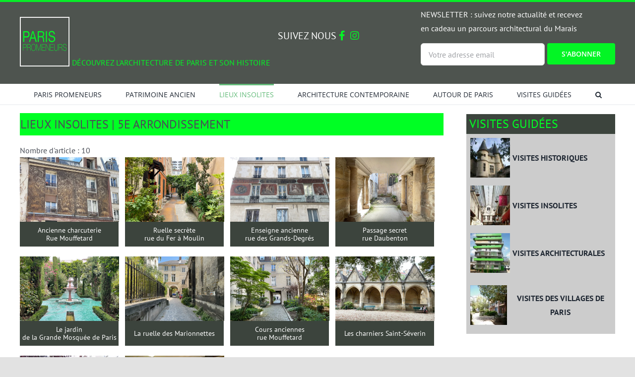

--- FILE ---
content_type: text/html; charset=UTF-8
request_url: https://paris-promeneurs.com/architecture/lieux-insolites/?id=65
body_size: 21947
content:
<!DOCTYPE html>
<html class="avada-html-layout-wide avada-html-header-position-top avada-html-is-archive" dir="ltr" lang="fr-FR" prefix="og: https://ogp.me/ns#" prefix="og: http://ogp.me/ns# fb: http://ogp.me/ns/fb#">
<head>
	<meta http-equiv="X-UA-Compatible" content="IE=edge" />
	<meta http-equiv="Content-Type" content="text/html; charset=utf-8"/>
<script type="text/javascript">
/* <![CDATA[ */
 var gform;gform||(document.addEventListener("gform_main_scripts_loaded",function(){gform.scriptsLoaded=!0}),window.addEventListener("DOMContentLoaded",function(){gform.domLoaded=!0}),gform={domLoaded:!1,scriptsLoaded:!1,initializeOnLoaded:function(o){gform.domLoaded&&gform.scriptsLoaded?o():!gform.domLoaded&&gform.scriptsLoaded?window.addEventListener("DOMContentLoaded",o):document.addEventListener("gform_main_scripts_loaded",o)},hooks:{action:{},filter:{}},addAction:function(o,n,r,t){gform.addHook("action",o,n,r,t)},addFilter:function(o,n,r,t){gform.addHook("filter",o,n,r,t)},doAction:function(o){gform.doHook("action",o,arguments)},applyFilters:function(o){return gform.doHook("filter",o,arguments)},removeAction:function(o,n){gform.removeHook("action",o,n)},removeFilter:function(o,n,r){gform.removeHook("filter",o,n,r)},addHook:function(o,n,r,t,i){null==gform.hooks[o][n]&&(gform.hooks[o][n]=[]);var e=gform.hooks[o][n];null==i&&(i=n+"_"+e.length),gform.hooks[o][n].push({tag:i,callable:r,priority:t=null==t?10:t})},doHook:function(n,o,r){var t;if(r=Array.prototype.slice.call(r,1),null!=gform.hooks[n][o]&&((o=gform.hooks[n][o]).sort(function(o,n){return o.priority-n.priority}),o.forEach(function(o){"function"!=typeof(t=o.callable)&&(t=window[t]),"action"==n?t.apply(null,r):r[0]=t.apply(null,r)})),"filter"==n)return r[0]},removeHook:function(o,n,t,i){var r;null!=gform.hooks[o][n]&&(r=(r=gform.hooks[o][n]).filter(function(o,n,r){return!!(null!=i&&i!=o.tag||null!=t&&t!=o.priority)}),gform.hooks[o][n]=r)}}); 
/* ]]> */
</script>

	<meta name="viewport" content="width=device-width, initial-scale=1" />
	<title>Lieux insolites - Paris Promeneurs</title>
<link rel="alternate" hreflang="fr" href="https://paris-promeneurs.com/architecture/lieux-insolites/" />
<link rel="alternate" hreflang="x-default" href="https://paris-promeneurs.com/architecture/lieux-insolites/" />

		<!-- All in One SEO 4.8.4.1 - aioseo.com -->
	<meta name="robots" content="max-image-preview:large" />
	<link rel="canonical" href="https://paris-promeneurs.com/architecture/lieux-insolites/" />
	<link rel="next" href="https://paris-promeneurs.com/architecture/lieux-insolites/page/2/" />
	<meta name="generator" content="All in One SEO (AIOSEO) 4.8.4.1" />
		<script type="application/ld+json" class="aioseo-schema">
			{"@context":"https:\/\/schema.org","@graph":[{"@type":"BreadcrumbList","@id":"https:\/\/paris-promeneurs.com\/architecture\/lieux-insolites\/#breadcrumblist","itemListElement":[{"@type":"ListItem","@id":"https:\/\/paris-promeneurs.com#listItem","position":1,"name":"Accueil","item":"https:\/\/paris-promeneurs.com","nextItem":{"@type":"ListItem","@id":"https:\/\/paris-promeneurs.com\/architecture\/lieux-insolites\/#listItem","name":"Lieux insolites"}},{"@type":"ListItem","@id":"https:\/\/paris-promeneurs.com\/architecture\/lieux-insolites\/#listItem","position":2,"name":"Lieux insolites","previousItem":{"@type":"ListItem","@id":"https:\/\/paris-promeneurs.com#listItem","name":"Accueil"}}]},{"@type":"CollectionPage","@id":"https:\/\/paris-promeneurs.com\/architecture\/lieux-insolites\/#collectionpage","url":"https:\/\/paris-promeneurs.com\/architecture\/lieux-insolites\/","name":"Lieux insolites - Paris Promeneurs","inLanguage":"fr-FR","isPartOf":{"@id":"https:\/\/paris-promeneurs.com\/#website"},"breadcrumb":{"@id":"https:\/\/paris-promeneurs.com\/architecture\/lieux-insolites\/#breadcrumblist"}},{"@type":"Organization","@id":"https:\/\/paris-promeneurs.com\/#organization","name":"Paris Promeneurs","description":"Decouvrir l'architecture et l'histoire de Paris","url":"https:\/\/paris-promeneurs.com\/","logo":{"@type":"ImageObject","url":"https:\/\/paris-promeneurs.com\/wp-content\/uploads\/2021\/05\/logo-paris-promeneurs-400.png","@id":"https:\/\/paris-promeneurs.com\/architecture\/lieux-insolites\/#organizationLogo","width":400,"height":400},"image":{"@id":"https:\/\/paris-promeneurs.com\/architecture\/lieux-insolites\/#organizationLogo"}},{"@type":"WebSite","@id":"https:\/\/paris-promeneurs.com\/#website","url":"https:\/\/paris-promeneurs.com\/","name":"Paris Promeneurs","description":"Decouvrir l'architecture et l'histoire de Paris","inLanguage":"fr-FR","publisher":{"@id":"https:\/\/paris-promeneurs.com\/#organization"}}]}
		</script>
		<!-- All in One SEO -->

<link rel='dns-prefetch' href='//cdnjs.cloudflare.com' />
<link rel="alternate" type="application/rss+xml" title="Paris Promeneurs &raquo; Flux" href="https://paris-promeneurs.com/feed/" />
<link rel="alternate" type="application/rss+xml" title="Paris Promeneurs &raquo; Flux des commentaires" href="https://paris-promeneurs.com/comments/feed/" />
		
		
		
		
		
		<link rel="alternate" type="application/rss+xml" title="Paris Promeneurs &raquo; Flux de la catégorie Lieux insolites" href="https://paris-promeneurs.com/architecture/lieux-insolites/feed/" />
<!-- paris-promeneurs.com is managing ads with Advanced Ads 2.0.9 – https://wpadvancedads.com/ --><script id="paris-ready">
			window.advanced_ads_ready=function(e,a){a=a||"complete";var d=function(e){return"interactive"===a?"loading"!==e:"complete"===e};d(document.readyState)?e():document.addEventListener("readystatechange",(function(a){d(a.target.readyState)&&e()}),{once:"interactive"===a})},window.advanced_ads_ready_queue=window.advanced_ads_ready_queue||[];		</script>
		<style id='wp-img-auto-sizes-contain-inline-css' type='text/css'>
img:is([sizes=auto i],[sizes^="auto," i]){contain-intrinsic-size:3000px 1500px}
/*# sourceURL=wp-img-auto-sizes-contain-inline-css */
</style>
<link rel='stylesheet' id='wp-block-library-css' href='https://paris-promeneurs.com/wp-includes/css/dist/block-library/style.min.css?ver=6.9' type='text/css' media='all' />
<style id='global-styles-inline-css' type='text/css'>
:root{--wp--preset--aspect-ratio--square: 1;--wp--preset--aspect-ratio--4-3: 4/3;--wp--preset--aspect-ratio--3-4: 3/4;--wp--preset--aspect-ratio--3-2: 3/2;--wp--preset--aspect-ratio--2-3: 2/3;--wp--preset--aspect-ratio--16-9: 16/9;--wp--preset--aspect-ratio--9-16: 9/16;--wp--preset--color--black: #000000;--wp--preset--color--cyan-bluish-gray: #abb8c3;--wp--preset--color--white: #ffffff;--wp--preset--color--pale-pink: #f78da7;--wp--preset--color--vivid-red: #cf2e2e;--wp--preset--color--luminous-vivid-orange: #ff6900;--wp--preset--color--luminous-vivid-amber: #fcb900;--wp--preset--color--light-green-cyan: #7bdcb5;--wp--preset--color--vivid-green-cyan: #00d084;--wp--preset--color--pale-cyan-blue: #8ed1fc;--wp--preset--color--vivid-cyan-blue: #0693e3;--wp--preset--color--vivid-purple: #9b51e0;--wp--preset--gradient--vivid-cyan-blue-to-vivid-purple: linear-gradient(135deg,rgb(6,147,227) 0%,rgb(155,81,224) 100%);--wp--preset--gradient--light-green-cyan-to-vivid-green-cyan: linear-gradient(135deg,rgb(122,220,180) 0%,rgb(0,208,130) 100%);--wp--preset--gradient--luminous-vivid-amber-to-luminous-vivid-orange: linear-gradient(135deg,rgb(252,185,0) 0%,rgb(255,105,0) 100%);--wp--preset--gradient--luminous-vivid-orange-to-vivid-red: linear-gradient(135deg,rgb(255,105,0) 0%,rgb(207,46,46) 100%);--wp--preset--gradient--very-light-gray-to-cyan-bluish-gray: linear-gradient(135deg,rgb(238,238,238) 0%,rgb(169,184,195) 100%);--wp--preset--gradient--cool-to-warm-spectrum: linear-gradient(135deg,rgb(74,234,220) 0%,rgb(151,120,209) 20%,rgb(207,42,186) 40%,rgb(238,44,130) 60%,rgb(251,105,98) 80%,rgb(254,248,76) 100%);--wp--preset--gradient--blush-light-purple: linear-gradient(135deg,rgb(255,206,236) 0%,rgb(152,150,240) 100%);--wp--preset--gradient--blush-bordeaux: linear-gradient(135deg,rgb(254,205,165) 0%,rgb(254,45,45) 50%,rgb(107,0,62) 100%);--wp--preset--gradient--luminous-dusk: linear-gradient(135deg,rgb(255,203,112) 0%,rgb(199,81,192) 50%,rgb(65,88,208) 100%);--wp--preset--gradient--pale-ocean: linear-gradient(135deg,rgb(255,245,203) 0%,rgb(182,227,212) 50%,rgb(51,167,181) 100%);--wp--preset--gradient--electric-grass: linear-gradient(135deg,rgb(202,248,128) 0%,rgb(113,206,126) 100%);--wp--preset--gradient--midnight: linear-gradient(135deg,rgb(2,3,129) 0%,rgb(40,116,252) 100%);--wp--preset--font-size--small: 12px;--wp--preset--font-size--medium: 20px;--wp--preset--font-size--large: 24px;--wp--preset--font-size--x-large: 42px;--wp--preset--font-size--normal: 16px;--wp--preset--font-size--xlarge: 32px;--wp--preset--font-size--huge: 48px;--wp--preset--spacing--20: 0.44rem;--wp--preset--spacing--30: 0.67rem;--wp--preset--spacing--40: 1rem;--wp--preset--spacing--50: 1.5rem;--wp--preset--spacing--60: 2.25rem;--wp--preset--spacing--70: 3.38rem;--wp--preset--spacing--80: 5.06rem;--wp--preset--shadow--natural: 6px 6px 9px rgba(0, 0, 0, 0.2);--wp--preset--shadow--deep: 12px 12px 50px rgba(0, 0, 0, 0.4);--wp--preset--shadow--sharp: 6px 6px 0px rgba(0, 0, 0, 0.2);--wp--preset--shadow--outlined: 6px 6px 0px -3px rgb(255, 255, 255), 6px 6px rgb(0, 0, 0);--wp--preset--shadow--crisp: 6px 6px 0px rgb(0, 0, 0);}:where(.is-layout-flex){gap: 0.5em;}:where(.is-layout-grid){gap: 0.5em;}body .is-layout-flex{display: flex;}.is-layout-flex{flex-wrap: wrap;align-items: center;}.is-layout-flex > :is(*, div){margin: 0;}body .is-layout-grid{display: grid;}.is-layout-grid > :is(*, div){margin: 0;}:where(.wp-block-columns.is-layout-flex){gap: 2em;}:where(.wp-block-columns.is-layout-grid){gap: 2em;}:where(.wp-block-post-template.is-layout-flex){gap: 1.25em;}:where(.wp-block-post-template.is-layout-grid){gap: 1.25em;}.has-black-color{color: var(--wp--preset--color--black) !important;}.has-cyan-bluish-gray-color{color: var(--wp--preset--color--cyan-bluish-gray) !important;}.has-white-color{color: var(--wp--preset--color--white) !important;}.has-pale-pink-color{color: var(--wp--preset--color--pale-pink) !important;}.has-vivid-red-color{color: var(--wp--preset--color--vivid-red) !important;}.has-luminous-vivid-orange-color{color: var(--wp--preset--color--luminous-vivid-orange) !important;}.has-luminous-vivid-amber-color{color: var(--wp--preset--color--luminous-vivid-amber) !important;}.has-light-green-cyan-color{color: var(--wp--preset--color--light-green-cyan) !important;}.has-vivid-green-cyan-color{color: var(--wp--preset--color--vivid-green-cyan) !important;}.has-pale-cyan-blue-color{color: var(--wp--preset--color--pale-cyan-blue) !important;}.has-vivid-cyan-blue-color{color: var(--wp--preset--color--vivid-cyan-blue) !important;}.has-vivid-purple-color{color: var(--wp--preset--color--vivid-purple) !important;}.has-black-background-color{background-color: var(--wp--preset--color--black) !important;}.has-cyan-bluish-gray-background-color{background-color: var(--wp--preset--color--cyan-bluish-gray) !important;}.has-white-background-color{background-color: var(--wp--preset--color--white) !important;}.has-pale-pink-background-color{background-color: var(--wp--preset--color--pale-pink) !important;}.has-vivid-red-background-color{background-color: var(--wp--preset--color--vivid-red) !important;}.has-luminous-vivid-orange-background-color{background-color: var(--wp--preset--color--luminous-vivid-orange) !important;}.has-luminous-vivid-amber-background-color{background-color: var(--wp--preset--color--luminous-vivid-amber) !important;}.has-light-green-cyan-background-color{background-color: var(--wp--preset--color--light-green-cyan) !important;}.has-vivid-green-cyan-background-color{background-color: var(--wp--preset--color--vivid-green-cyan) !important;}.has-pale-cyan-blue-background-color{background-color: var(--wp--preset--color--pale-cyan-blue) !important;}.has-vivid-cyan-blue-background-color{background-color: var(--wp--preset--color--vivid-cyan-blue) !important;}.has-vivid-purple-background-color{background-color: var(--wp--preset--color--vivid-purple) !important;}.has-black-border-color{border-color: var(--wp--preset--color--black) !important;}.has-cyan-bluish-gray-border-color{border-color: var(--wp--preset--color--cyan-bluish-gray) !important;}.has-white-border-color{border-color: var(--wp--preset--color--white) !important;}.has-pale-pink-border-color{border-color: var(--wp--preset--color--pale-pink) !important;}.has-vivid-red-border-color{border-color: var(--wp--preset--color--vivid-red) !important;}.has-luminous-vivid-orange-border-color{border-color: var(--wp--preset--color--luminous-vivid-orange) !important;}.has-luminous-vivid-amber-border-color{border-color: var(--wp--preset--color--luminous-vivid-amber) !important;}.has-light-green-cyan-border-color{border-color: var(--wp--preset--color--light-green-cyan) !important;}.has-vivid-green-cyan-border-color{border-color: var(--wp--preset--color--vivid-green-cyan) !important;}.has-pale-cyan-blue-border-color{border-color: var(--wp--preset--color--pale-cyan-blue) !important;}.has-vivid-cyan-blue-border-color{border-color: var(--wp--preset--color--vivid-cyan-blue) !important;}.has-vivid-purple-border-color{border-color: var(--wp--preset--color--vivid-purple) !important;}.has-vivid-cyan-blue-to-vivid-purple-gradient-background{background: var(--wp--preset--gradient--vivid-cyan-blue-to-vivid-purple) !important;}.has-light-green-cyan-to-vivid-green-cyan-gradient-background{background: var(--wp--preset--gradient--light-green-cyan-to-vivid-green-cyan) !important;}.has-luminous-vivid-amber-to-luminous-vivid-orange-gradient-background{background: var(--wp--preset--gradient--luminous-vivid-amber-to-luminous-vivid-orange) !important;}.has-luminous-vivid-orange-to-vivid-red-gradient-background{background: var(--wp--preset--gradient--luminous-vivid-orange-to-vivid-red) !important;}.has-very-light-gray-to-cyan-bluish-gray-gradient-background{background: var(--wp--preset--gradient--very-light-gray-to-cyan-bluish-gray) !important;}.has-cool-to-warm-spectrum-gradient-background{background: var(--wp--preset--gradient--cool-to-warm-spectrum) !important;}.has-blush-light-purple-gradient-background{background: var(--wp--preset--gradient--blush-light-purple) !important;}.has-blush-bordeaux-gradient-background{background: var(--wp--preset--gradient--blush-bordeaux) !important;}.has-luminous-dusk-gradient-background{background: var(--wp--preset--gradient--luminous-dusk) !important;}.has-pale-ocean-gradient-background{background: var(--wp--preset--gradient--pale-ocean) !important;}.has-electric-grass-gradient-background{background: var(--wp--preset--gradient--electric-grass) !important;}.has-midnight-gradient-background{background: var(--wp--preset--gradient--midnight) !important;}.has-small-font-size{font-size: var(--wp--preset--font-size--small) !important;}.has-medium-font-size{font-size: var(--wp--preset--font-size--medium) !important;}.has-large-font-size{font-size: var(--wp--preset--font-size--large) !important;}.has-x-large-font-size{font-size: var(--wp--preset--font-size--x-large) !important;}
/*# sourceURL=global-styles-inline-css */
</style>

<style id='classic-theme-styles-inline-css' type='text/css'>
/*! This file is auto-generated */
.wp-block-button__link{color:#fff;background-color:#32373c;border-radius:9999px;box-shadow:none;text-decoration:none;padding:calc(.667em + 2px) calc(1.333em + 2px);font-size:1.125em}.wp-block-file__button{background:#32373c;color:#fff;text-decoration:none}
/*# sourceURL=/wp-includes/css/classic-themes.min.css */
</style>
<link rel='stylesheet' id='wpml-blocks-css' href='https://paris-promeneurs.com/wp-content/plugins/sitepress-multilingual-cms/dist/css/blocks/styles.css?ver=4.6.3' type='text/css' media='all' />
<link rel='stylesheet' id='wpml-menu-item-0-css' href='//paris-promeneurs.com/wp-content/plugins/sitepress-multilingual-cms/templates/language-switchers/menu-item/style.min.css?ver=1' type='text/css' media='all' />
<link rel='stylesheet' id='owl.carousel-css' href='https://cdnjs.cloudflare.com/ajax/libs/OwlCarousel2/2.3.4/assets/owl.carousel.min.css?ver=6.9' type='text/css' media='all' />
<link rel='stylesheet' id='fusion-dynamic-css-css' href='https://paris-promeneurs.com/wp-content/uploads/fusion-styles/d3f04ef92c17852c3276a13fa492bcd0.min.css?ver=3.3.1' type='text/css' media='all' />
<link rel='stylesheet' id='child-style-css' href='https://paris-promeneurs.com/wp-content/themes/Avada-Child-Theme/style.css?ver=6.9' type='text/css' media='all' />
<link rel='stylesheet' id='sib-front-css-css' href='https://paris-promeneurs.com/wp-content/plugins/mailin/css/mailin-front.css?ver=6.9' type='text/css' media='all' />
<script type="text/javascript" src="https://paris-promeneurs.com/wp-includes/js/jquery/jquery.min.js?ver=3.7.1" id="jquery-core-js"></script>
<script type="text/javascript" src="https://paris-promeneurs.com/wp-includes/js/jquery/jquery-migrate.min.js?ver=3.4.1" id="jquery-migrate-js"></script>
<script type="text/javascript" id="wpml-cookie-js-extra">
/* <![CDATA[ */
var wpml_cookies = {"wp-wpml_current_language":{"value":"fr","expires":1,"path":"/"}};
var wpml_cookies = {"wp-wpml_current_language":{"value":"fr","expires":1,"path":"/"}};
//# sourceURL=wpml-cookie-js-extra
/* ]]> */
</script>
<script type="text/javascript" src="https://paris-promeneurs.com/wp-content/plugins/sitepress-multilingual-cms/res/js/cookies/language-cookie.js?ver=4.6.3" id="wpml-cookie-js"></script>
<script type="text/javascript" id="sib-front-js-js-extra">
/* <![CDATA[ */
var sibErrMsg = {"invalidMail":"Veuillez entrer une adresse e-mail valide.","requiredField":"Veuillez compl\u00e9ter les champs obligatoires.","invalidDateFormat":"Veuillez entrer une date valide.","invalidSMSFormat":"Veuillez entrer une num\u00e9ro de t\u00e9l\u00e9phone valide."};
var ajax_sib_front_object = {"ajax_url":"https://paris-promeneurs.com/wp-admin/admin-ajax.php","ajax_nonce":"c941aa172f","flag_url":"https://paris-promeneurs.com/wp-content/plugins/mailin/img/flags/"};
//# sourceURL=sib-front-js-js-extra
/* ]]> */
</script>
<script type="text/javascript" src="https://paris-promeneurs.com/wp-content/plugins/mailin/js/mailin-front.js?ver=1752821807" id="sib-front-js-js"></script>
<link rel="https://api.w.org/" href="https://paris-promeneurs.com/wp-json/" /><link rel="alternate" title="JSON" type="application/json" href="https://paris-promeneurs.com/wp-json/wp/v2/categories/4" /><link rel="EditURI" type="application/rsd+xml" title="RSD" href="https://paris-promeneurs.com/xmlrpc.php?rsd" />
<meta name="generator" content="WordPress 6.9" />
<meta name="generator" content="WPML ver:4.6.3 stt:1,4;" />
<link rel="preload" href="https://paris-promeneurs.com/wp-content/themes/Avada/includes/lib/assets/fonts/icomoon/icomoon.woff" as="font" type="font/woff" crossorigin><link rel="preload" href="//paris-promeneurs.com/wp-content/themes/Avada/includes/lib/assets/fonts/fontawesome/webfonts/fa-brands-400.woff2" as="font" type="font/woff2" crossorigin><link rel="preload" href="//paris-promeneurs.com/wp-content/themes/Avada/includes/lib/assets/fonts/fontawesome/webfonts/fa-regular-400.woff2" as="font" type="font/woff2" crossorigin><link rel="preload" href="//paris-promeneurs.com/wp-content/themes/Avada/includes/lib/assets/fonts/fontawesome/webfonts/fa-solid-900.woff2" as="font" type="font/woff2" crossorigin><style type="text/css" id="css-fb-visibility">@media screen and (max-width: 640px){body:not(.fusion-builder-ui-wireframe) .fusion-no-small-visibility{display:none !important;}body:not(.fusion-builder-ui-wireframe) .sm-text-align-center{text-align:center !important;}body:not(.fusion-builder-ui-wireframe) .sm-text-align-left{text-align:left !important;}body:not(.fusion-builder-ui-wireframe) .sm-text-align-right{text-align:right !important;}body:not(.fusion-builder-ui-wireframe) .sm-mx-auto{margin-left:auto !important;margin-right:auto !important;}body:not(.fusion-builder-ui-wireframe) .sm-ml-auto{margin-left:auto !important;}body:not(.fusion-builder-ui-wireframe) .sm-mr-auto{margin-right:auto !important;}body:not(.fusion-builder-ui-wireframe) .fusion-absolute-position-small{position:absolute;top:auto;width:100%;}}@media screen and (min-width: 641px) and (max-width: 1024px){body:not(.fusion-builder-ui-wireframe) .fusion-no-medium-visibility{display:none !important;}body:not(.fusion-builder-ui-wireframe) .md-text-align-center{text-align:center !important;}body:not(.fusion-builder-ui-wireframe) .md-text-align-left{text-align:left !important;}body:not(.fusion-builder-ui-wireframe) .md-text-align-right{text-align:right !important;}body:not(.fusion-builder-ui-wireframe) .md-mx-auto{margin-left:auto !important;margin-right:auto !important;}body:not(.fusion-builder-ui-wireframe) .md-ml-auto{margin-left:auto !important;}body:not(.fusion-builder-ui-wireframe) .md-mr-auto{margin-right:auto !important;}body:not(.fusion-builder-ui-wireframe) .fusion-absolute-position-medium{position:absolute;top:auto;width:100%;}}@media screen and (min-width: 1025px){body:not(.fusion-builder-ui-wireframe) .fusion-no-large-visibility{display:none !important;}body:not(.fusion-builder-ui-wireframe) .lg-text-align-center{text-align:center !important;}body:not(.fusion-builder-ui-wireframe) .lg-text-align-left{text-align:left !important;}body:not(.fusion-builder-ui-wireframe) .lg-text-align-right{text-align:right !important;}body:not(.fusion-builder-ui-wireframe) .lg-mx-auto{margin-left:auto !important;margin-right:auto !important;}body:not(.fusion-builder-ui-wireframe) .lg-ml-auto{margin-left:auto !important;}body:not(.fusion-builder-ui-wireframe) .lg-mr-auto{margin-right:auto !important;}body:not(.fusion-builder-ui-wireframe) .fusion-absolute-position-large{position:absolute;top:auto;width:100%;}}</style><meta name="generator" content="Elementor 3.28.1; features: additional_custom_breakpoints, e_local_google_fonts; settings: css_print_method-external, google_font-enabled, font_display-auto">
			<style>
				.e-con.e-parent:nth-of-type(n+4):not(.e-lazyloaded):not(.e-no-lazyload),
				.e-con.e-parent:nth-of-type(n+4):not(.e-lazyloaded):not(.e-no-lazyload) * {
					background-image: none !important;
				}
				@media screen and (max-height: 1024px) {
					.e-con.e-parent:nth-of-type(n+3):not(.e-lazyloaded):not(.e-no-lazyload),
					.e-con.e-parent:nth-of-type(n+3):not(.e-lazyloaded):not(.e-no-lazyload) * {
						background-image: none !important;
					}
				}
				@media screen and (max-height: 640px) {
					.e-con.e-parent:nth-of-type(n+2):not(.e-lazyloaded):not(.e-no-lazyload),
					.e-con.e-parent:nth-of-type(n+2):not(.e-lazyloaded):not(.e-no-lazyload) * {
						background-image: none !important;
					}
				}
			</style>
			<style type="text/css">.broken_link, a.broken_link {
	text-decoration: line-through;
}</style><link rel="icon" href="https://paris-promeneurs.com/wp-content/uploads/2015/03/arton128-150x130.jpg" sizes="32x32" />
<link rel="icon" href="https://paris-promeneurs.com/wp-content/uploads/2015/03/arton128.jpg" sizes="192x192" />
<link rel="apple-touch-icon" href="https://paris-promeneurs.com/wp-content/uploads/2015/03/arton128.jpg" />
<meta name="msapplication-TileImage" content="https://paris-promeneurs.com/wp-content/uploads/2015/03/arton128.jpg" />
		<style type="text/css" id="wp-custom-css">
			#gform_wrapper_1 > div.gform_heading > p{display:none;}


#paris-516514094,
#banniere-home,
#bannierre-article-300-250{display: flex !important;
    margin-top: 0 !important;
    margin-right: 0 !important;
    margin-bottom: 0 !important;
    margin-left: 0 !important;
    padding-bottom: 10px !important;
    justify-content: center !important;
    background: #FFFFFF !important;
    border: 0px !important;
}


.fusion-fullwidth.fullwidth-box.fusion-builder-row-1.fusion-flex-container.nonhundred-percent-fullwidth.non-hundred-percent-height-scrolling > div,
div.fusion-fullwidth.fullwidth-box.fusion-builder-row-2.fusion-flex-container.nonhundred-percent-fullwidth.non-hundred-percent-height-scrolling > div{
	background-color:#FFFFFF;
}		</style>
				<script type="text/javascript">
			var doc = document.documentElement;
			doc.setAttribute( 'data-useragent', navigator.userAgent );
		</script>
		<!-- Global site tag (gtag.js) - Google Analytics -->

<script async src="https://www.googletagmanager.com/gtag/js?id=G-2T9M773SFS"></script>
<!-- AXCEPTIO : Function pour lancer Google Analytics : -->
<script>
    function launchGA(){

  window.dataLayer = window.dataLayer || [];
  function gtag(){dataLayer.push(arguments);}
  gtag('js', new Date());

  gtag('config', 'G-2T9M773SFS');

};
</script>

<script>
        launchGA();
</script>
	<link rel='stylesheet' id='gform_basic-css' href='https://paris-promeneurs.com/wp-content/plugins/gravityforms/assets/css/dist/basic.min.css?ver=2.7.17' type='text/css' media='all' />
<link rel='stylesheet' id='gform_theme_components-css' href='https://paris-promeneurs.com/wp-content/plugins/gravityforms/assets/css/dist/theme-components.min.css?ver=2.7.17' type='text/css' media='all' />
<link rel='stylesheet' id='gform_theme_ie11-css' href='https://paris-promeneurs.com/wp-content/plugins/gravityforms/assets/css/dist/theme-ie11.min.css?ver=2.7.17' type='text/css' media='all' />
<link rel='stylesheet' id='gform_theme-css' href='https://paris-promeneurs.com/wp-content/plugins/gravityforms/assets/css/dist/theme.min.css?ver=2.7.17' type='text/css' media='all' />
<link rel='stylesheet' id='dkgfsib-free-admin-style-css' href='https://paris-promeneurs.com/wp-content/plugins/addon-gravityforms-sendinblue-free//assets/css/admin.min.css?ver=2.5.0~1' type='text/css' media='all' />
</head>

<body class="archive category category-lieux-insolites category-4 wp-theme-Avada wp-child-theme-Avada-Child-Theme fusion-image-hovers fusion-pagination-sizing fusion-button_size-large fusion-button_type-flat fusion-button_span-no avada-image-rollover-circle-yes avada-image-rollover-yes avada-image-rollover-direction-left fusion-body ltr fusion-sticky-header no-tablet-sticky-header no-mobile-sticky-header no-mobile-slidingbar no-mobile-totop avada-has-rev-slider-styles fusion-disable-outline fusion-sub-menu-fade mobile-logo-pos-left layout-wide-mode avada-has-boxed-modal-shadow- layout-scroll-offset-full avada-has-zero-margin-offset-top fusion-top-header menu-text-align-center mobile-menu-design-classic fusion-show-pagination-text fusion-header-layout-v4 avada-responsive avada-footer-fx-none avada-menu-highlight-style-bar fusion-search-form-clean fusion-main-menu-search-overlay fusion-avatar-circle avada-dropdown-styles avada-blog-layout-large avada-blog-archive-layout-large avada-header-shadow-no avada-menu-icon-position-left avada-has-megamenu-shadow avada-has-mobile-menu-search avada-has-main-nav-search-icon avada-has-breadcrumb-mobile-hidden avada-has-titlebar-bar_and_content avada-header-border-color-full-transparent avada-has-pagination-width_height avada-flyout-menu-direction-fade avada-ec-views-v1 elementor-default elementor-kit-11798 aa-prefix-paris-" >
		<a class="skip-link screen-reader-text" href="#content">Passer au contenu</a>

	<div id="boxed-wrapper">
		<div class="fusion-sides-frame"></div>
		<div id="wrapper" class="fusion-wrapper">
			<div id="home" style="position:relative;top:-1px;"></div>
			
				
			<header class="fusion-header-wrapper">
				<div class="fusion-header-v4 fusion-logo-alignment fusion-logo-left fusion-sticky-menu- fusion-sticky-logo- fusion-mobile-logo- fusion-sticky-menu-only fusion-header-menu-align-center fusion-mobile-menu-design-classic">
					
<div class="fusion-secondary-header">
	<div class="fusion-row">
					<div class="fusion-alignleft" style="padding-top:3px;">
							</div>
		
					</div>
</div>
<div style="position:absolute;">
			<nav class="fusion-secondary-menu" role="navigation" aria-label="Menu secondaire"></nav><nav class="fusion-mobile-nav-holder fusion-mobile-menu-text-align-left" aria-label="Menu secondaire smartphones/tablettes"></nav></div>

<div style="display: flex; justify-content: center; background-color: #4E544F;">
</div>

<div class="fusion-header-sticky-height"></div>
<div class="fusion-sticky-header-wrapper"> <!-- start fusion sticky header wrapper -->
	<div class="fusion-header">
		<div class="fusion-row">
							<div class="fusion-logo" data-margin-top="0px" data-margin-bottom="0px" data-margin-left="0px" data-margin-right="0px">
			<a class="fusion-logo-link"  href="https://paris-promeneurs.com/" >

						<!-- standard logo -->
			<img fetchpriority="high" src="https://paris-promeneurs.com/wp-content/uploads/2021/05/logo-paris-promeneurs-400.png" srcset="https://paris-promeneurs.com/wp-content/uploads/2021/05/logo-paris-promeneurs-400.png 1x, https://paris-promeneurs.com/wp-content/uploads/2021/05/logo-paris-promeneurs-400.png 2x" width="400" height="400" style="max-height:400px;height:auto;" alt="Paris Promeneurs Logo" data-retina_logo_url="https://paris-promeneurs.com/wp-content/uploads/2021/05/logo-paris-promeneurs-400.png" class="fusion-standard-logo" />

			
					</a>
		
<div class="fusion-header-content-3-wrapper">
			<h3 class="fusion-header-tagline">
			DÉCOUVREZ L'ARCHITECTURE DE PARIS ET SON HISTOIRE		</h3>
	</div>
</div>			<div class="header-rs">
				
				<p style="">
					SUIVEZ NOUS <a href="https://www.facebook.com/parispromeneurs/" target="_blank"><i class="fab fa-facebook-f" style="color:#04F326;"></i></a>&nbsp;
					<a href="https://instagram.com/parispromeneurs" target="_blank"><i class="fab fa-instagram"  style="color:#04F326;" ></i></a>&nbsp;
				</p>
				
			</div>
			<div class="header-newsletter" style="">
				<p>
					NEWSLETTER : suivez notre actualité et recevez <br />en cadeau un parcours architectural du Marais
				</p>
				<script type="text/javascript"></script>
                <div class='gf_browser_chrome gform_wrapper gravity-theme gform-theme--no-framework' data-form-theme='gravity-theme' data-form-index='0' id='gform_wrapper_1' ><div id='gf_1' class='gform_anchor' tabindex='-1'></div>
                        <div class='gform_heading'>
							<p class='gform_required_legend'>« <span class="gfield_required gfield_required_asterisk">*</span> » indique les champs nécessaires</p>
                        </div><form method='post' enctype='multipart/form-data' target='gform_ajax_frame_1' id='gform_1'  action='/architecture/lieux-insolites/?id=65#gf_1' data-formid='1' >
                        <div class='gform-body gform_body'><div id='gform_fields_1' class='gform_fields top_label form_sublabel_below description_below'><div id="field_1_2"  class="gfield gfield--type-email gfield--width-full gfield_contains_required field_sublabel_below gfield--no-description field_description_above hidden_label gfield_visibility_visible"  data-js-reload="field_1_2"><label class='gfield_label gform-field-label' for='input_1_2' >Email<span class="gfield_required"><span class="gfield_required gfield_required_asterisk">*</span></span></label><div class='ginput_container ginput_container_email'>
                            <input name='input_2' id='input_1_2' type='text' value='' class='large'   placeholder='Votre adresse email' aria-required="true" aria-invalid="false"  />
                        </div></div><div id="field_1_3"  class="gfield gfield--type-honeypot gform_validation_container field_sublabel_below gfield--has-description field_description_below gfield_visibility_visible"  data-js-reload="field_1_3"><label class='gfield_label gform-field-label' for='input_1_3' >Phone</label><div class='ginput_container'><input name='input_3' id='input_1_3' type='text' value='' /></div><div class='gfield_description' id='gfield_description_1_3'>Ce champ n’est utilisé qu’à des fins de validation et devrait rester inchangé.</div></div></div></div>
        <div class='gform_footer top_label'> <input type='submit' id='gform_submit_button_1' class='gform_button button' value='S&#039;ABONNER'  onclick='if(window["gf_submitting_1"]){return false;}  window["gf_submitting_1"]=true;  ' onkeypress='if( event.keyCode == 13 ){ if(window["gf_submitting_1"]){return false;} window["gf_submitting_1"]=true;  jQuery("#gform_1").trigger("submit",[true]); }' /> <input type='hidden' name='gform_ajax' value='form_id=1&amp;title=&amp;description=&amp;tabindex=0&amp;theme=data-form-theme=&#039;gravity-theme&#039;' />
            <input type='hidden' class='gform_hidden' name='is_submit_1' value='1' />
            <input type='hidden' class='gform_hidden' name='gform_submit' value='1' />
            
            <input type='hidden' class='gform_hidden' name='gform_unique_id' value='' />
            <input type='hidden' class='gform_hidden' name='state_1' value='WyJbXSIsIjY0YzJkNDUxZWNjMTc1NjM5ODMzMzI5MDE5NWNlZTZhIl0=' />
            <input type='hidden' class='gform_hidden' name='gform_target_page_number_1' id='gform_target_page_number_1' value='0' />
            <input type='hidden' class='gform_hidden' name='gform_source_page_number_1' id='gform_source_page_number_1' value='1' />
            <input type='hidden' name='gform_field_values' value='' />
            
        </div>
                        </form>
                        </div>
		                <iframe style='display:none;width:0px;height:0px;' src='about:blank' name='gform_ajax_frame_1' id='gform_ajax_frame_1' title='Cette iframe contient la logique nécessaire pour manipuler Gravity Forms avec Ajax.'></iframe>
		                <script type="text/javascript">
/* <![CDATA[ */
 gform.initializeOnLoaded( function() {gformInitSpinner( 1, 'https://paris-promeneurs.com/wp-content/plugins/gravityforms/images/spinner.svg', true );jQuery('#gform_ajax_frame_1').on('load',function(){var contents = jQuery(this).contents().find('*').html();var is_postback = contents.indexOf('GF_AJAX_POSTBACK') >= 0;if(!is_postback){return;}var form_content = jQuery(this).contents().find('#gform_wrapper_1');var is_confirmation = jQuery(this).contents().find('#gform_confirmation_wrapper_1').length > 0;var is_redirect = contents.indexOf('gformRedirect(){') >= 0;var is_form = form_content.length > 0 && ! is_redirect && ! is_confirmation;var mt = parseInt(jQuery('html').css('margin-top'), 10) + parseInt(jQuery('body').css('margin-top'), 10) + 100;if(is_form){jQuery('#gform_wrapper_1').html(form_content.html());if(form_content.hasClass('gform_validation_error')){jQuery('#gform_wrapper_1').addClass('gform_validation_error');} else {jQuery('#gform_wrapper_1').removeClass('gform_validation_error');}setTimeout( function() { /* delay the scroll by 50 milliseconds to fix a bug in chrome */ jQuery(document).scrollTop(jQuery('#gform_wrapper_1').offset().top - mt); }, 50 );if(window['gformInitDatepicker']) {gformInitDatepicker();}if(window['gformInitPriceFields']) {gformInitPriceFields();}var current_page = jQuery('#gform_source_page_number_1').val();gformInitSpinner( 1, 'https://paris-promeneurs.com/wp-content/plugins/gravityforms/images/spinner.svg', true );jQuery(document).trigger('gform_page_loaded', [1, current_page]);window['gf_submitting_1'] = false;}else if(!is_redirect){var confirmation_content = jQuery(this).contents().find('.GF_AJAX_POSTBACK').html();if(!confirmation_content){confirmation_content = contents;}setTimeout(function(){jQuery('#gform_wrapper_1').replaceWith(confirmation_content);jQuery(document).scrollTop(jQuery('#gf_1').offset().top - mt);jQuery(document).trigger('gform_confirmation_loaded', [1]);window['gf_submitting_1'] = false;wp.a11y.speak(jQuery('#gform_confirmation_message_1').text());}, 50);}else{jQuery('#gform_1').append(contents);if(window['gformRedirect']) {gformRedirect();}}jQuery(document).trigger('gform_post_render', [1, current_page]);gform.utils.trigger({ event: 'gform/postRender', native: false, data: { formId: 1, currentPage: current_page } });} );} ); 
/* ]]> */
</script>
					</div>
					
										
					</div>
	</div>
	<div class="fusion-secondary-main-menu">
		<div class="fusion-row">
			<nav class="fusion-main-menu" aria-label="Menu principal"><div class="fusion-overlay-search">		<form role="search" class="searchform fusion-search-form  fusion-search-form-clean" method="get" action="https://paris-promeneurs.com/">
			<div class="fusion-search-form-content">

				
				<div class="fusion-search-field search-field">
					<label><span class="screen-reader-text">Rechercher:</span>
													<input type="search" value="" name="s" class="s" placeholder="Rechercher..." required aria-required="true" aria-label="Rechercher..."/>
											</label>
				</div>
				<div class="fusion-search-button search-button">
					<input type="submit" class="fusion-search-submit searchsubmit" aria-label="Recherche" value="&#xf002;" />
									</div>

				
			</div>


			
		</form>
		<div class="fusion-search-spacer"></div><a href="#" role="button" aria-label="Fermer la recherche" class="fusion-close-search"></a></div><ul id="menu-main-menu" class="fusion-menu"><li  id="menu-item-12045"  class="menu-item menu-item-type-post_type menu-item-object-page menu-item-home menu-item-12045"  data-item-id="12045"><a  href="https://paris-promeneurs.com/" class="fusion-bar-highlight"><span class="menu-text">PARIS PROMENEURS</span></a></li><li  id="menu-item-12046"  class="menu-item menu-item-type-taxonomy menu-item-object-category menu-item-has-children menu-item-12046 fusion-megamenu-menu fusion-has-all-widgets"  data-item-id="12046"><a  href="https://paris-promeneurs.com/architecture/patrimoine-ancien/" class="fusion-bar-highlight"><span class="menu-text">PATRIMOINE ANCIEN</span></a><div class="fusion-megamenu-wrapper fusion-columns-2 columns-per-row-2 columns-2 col-span-4"><div class="row"><div class="fusion-megamenu-holder" style="width:399.9984px;" data-width="399.9984px"><ul class="fusion-megamenu"><li  id="menu-item-13941"  class="menu-item menu-item-type-custom menu-item-object-custom menu-item-13941 fusion-megamenu-submenu fusion-megamenu-submenu-notitle fusion-megamenu-columns-2 col-lg-6 col-md-6 col-sm-6"  style="width:50%;"><div class="fusion-megamenu-widgets-container second-level-widget"><div id="nav_menu-5" class="widget widget_nav_menu" style="border-style: solid;border-color:transparent;border-width:0px;"><div class="menu-ss-menu-1-patrimoine-ancien-container"><ul id="menu-ss-menu-1-patrimoine-ancien" class="menu"><li id="menu-item-13933" class="menu-item menu-item-type-custom menu-item-object-custom menu-item-13933"><a href="/architecture/patrimoine-ancien/?id=32">1er Arrondissement</a></li>
<li id="menu-item-13934" class="menu-item menu-item-type-custom menu-item-object-custom menu-item-13934"><a href="/architecture/patrimoine-ancien/?id=36">2e Arrondissement</a></li>
<li id="menu-item-13935" class="menu-item menu-item-type-custom menu-item-object-custom menu-item-13935"><a href="/architecture/patrimoine-ancien/?id=55">3e Arrondissement</a></li>
<li id="menu-item-13936" class="menu-item menu-item-type-custom menu-item-object-custom menu-item-13936"><a href="/architecture/patrimoine-ancien/?id=55">4e Arrondissement</a></li>
<li id="menu-item-13937" class="menu-item menu-item-type-custom menu-item-object-custom menu-item-13937"><a href="/architecture/patrimoine-ancien/?id=65">5e Arrondissement</a></li>
<li id="menu-item-14888" class="menu-item menu-item-type-custom menu-item-object-custom menu-item-14888"><a href="/architecture/patrimoine-ancien/?id=31">6e Arrondissement</a></li>
<li id="menu-item-14889" class="menu-item menu-item-type-custom menu-item-object-custom menu-item-14889"><a href="/architecture/patrimoine-ancien/?id=66">7e Arrondissement</a></li>
<li id="menu-item-14890" class="menu-item menu-item-type-custom menu-item-object-custom menu-item-14890"><a href="/architecture/patrimoine-ancien/?id=39">8e Arrondissement</a></li>
<li id="menu-item-14891" class="menu-item menu-item-type-custom menu-item-object-custom menu-item-14891"><a href="/architecture/patrimoine-ancien/?id=13">9e Arrondissement</a></li>
<li id="menu-item-14892" class="menu-item menu-item-type-custom menu-item-object-custom menu-item-14892"><a href="/architecture/patrimoine-ancien/?id=26">10e Arrondissement</a></li>
</ul></div></div></div></li><li  id="menu-item-13942"  class="menu-item menu-item-type-custom menu-item-object-custom menu-item-13942 fusion-megamenu-submenu fusion-megamenu-submenu-notitle fusion-megamenu-columns-2 col-lg-6 col-md-6 col-sm-6"  style="width:50%;"><div class="fusion-megamenu-widgets-container second-level-widget"><div id="nav_menu-6" class="widget widget_nav_menu" style="border-style: solid;border-color:transparent;border-width:0px;"><div class="menu-ss-menu-2-patrimoine-ancien-container"><ul id="menu-ss-menu-2-patrimoine-ancien" class="menu"><li id="menu-item-13938" class="menu-item menu-item-type-custom menu-item-object-custom menu-item-13938"><a href="/architecture/patrimoine-ancien/?id=77">11e Arrondissement</a></li>
<li id="menu-item-14893" class="menu-item menu-item-type-custom menu-item-object-custom menu-item-14893"><a href="/architecture/patrimoine-ancien/?id=153">12e Arrondissement</a></li>
<li id="menu-item-14894" class="menu-item menu-item-type-custom menu-item-object-custom menu-item-14894"><a href="/architecture/patrimoine-ancien/?id=118">13e Arrondissement</a></li>
<li id="menu-item-14895" class="menu-item menu-item-type-custom menu-item-object-custom menu-item-14895"><a href="/architecture/patrimoine-ancien/?id=89">14e Arrondissement</a></li>
<li id="menu-item-14896" class="menu-item menu-item-type-custom menu-item-object-custom menu-item-14896"><a href="/architecture/patrimoine-ancien/?id=124">15e Arrondissement</a></li>
<li id="menu-item-14897" class="menu-item menu-item-type-custom menu-item-object-custom menu-item-14897"><a href="/architecture/patrimoine-ancien/?id=69">16e Arrondissement</a></li>
<li id="menu-item-14898" class="menu-item menu-item-type-custom menu-item-object-custom menu-item-14898"><a href="/architecture/patrimoine-ancien/?id=97">17e Arrondissement</a></li>
<li id="menu-item-14899" class="menu-item menu-item-type-custom menu-item-object-custom menu-item-14899"><a href="/architecture/patrimoine-ancien/?id=70">18e Arrondissement</a></li>
<li id="menu-item-14900" class="menu-item menu-item-type-custom menu-item-object-custom menu-item-14900"><a href="/architecture/patrimoine-ancien/?id=95">19e Arrondissement</a></li>
<li id="menu-item-14901" class="menu-item menu-item-type-custom menu-item-object-custom menu-item-14901"><a href="/architecture/patrimoine-ancien/?id=135">20e Arrondissement</a></li>
</ul></div></div></div></li></ul></div><div style="clear:both;"></div></div></div></li><li  id="menu-item-12047"  class="menu-item menu-item-type-taxonomy menu-item-object-category current-menu-item menu-item-has-children menu-item-12047 fusion-megamenu-menu fusion-has-all-widgets"  data-item-id="12047"><a  href="https://paris-promeneurs.com/architecture/lieux-insolites/" class="fusion-bar-highlight"><span class="menu-text">LIEUX INSOLITES</span></a><div class="fusion-megamenu-wrapper fusion-columns-2 columns-per-row-2 columns-2 col-span-4"><div class="row"><div class="fusion-megamenu-holder" style="width:399.9984px;" data-width="399.9984px"><ul class="fusion-megamenu"><li  id="menu-item-15479"  class="menu-item menu-item-type-custom menu-item-object-custom menu-item-15479 fusion-megamenu-submenu fusion-megamenu-submenu-notitle fusion-megamenu-columns-2 col-lg-6 col-md-6 col-sm-6"  style="width:50%;"><div class="fusion-megamenu-widgets-container second-level-widget"><div id="nav_menu-7" class="widget widget_nav_menu" style="border-style: solid;border-color:transparent;border-width:0px;"><div class="menu-ss-menu-1-lieux-insolites-container"><ul id="menu-ss-menu-1-lieux-insolites" class="menu"><li id="menu-item-15459" class="menu-item menu-item-type-custom menu-item-object-custom menu-item-15459"><a href="/architecture/lieux-insolites/?id=32">1er Arrondissement</a></li>
<li id="menu-item-15460" class="menu-item menu-item-type-custom menu-item-object-custom menu-item-15460"><a href="/architecture/lieux-insolites/?id=36">2e Arrondissement</a></li>
<li id="menu-item-15461" class="menu-item menu-item-type-custom menu-item-object-custom menu-item-15461"><a href="/architecture/lieux-insolites/?id=55">3e Arrondissement</a></li>
<li id="menu-item-15462" class="menu-item menu-item-type-custom menu-item-object-custom menu-item-15462"><a href="/architecture/lieux-insolites/?id=55">4e Arrondissement</a></li>
<li id="menu-item-15463" class="menu-item menu-item-type-custom menu-item-object-custom current-menu-item menu-item-15463"><a href="/architecture/lieux-insolites/?id=65" aria-current="page">5e Arrondissement</a></li>
<li id="menu-item-15464" class="menu-item menu-item-type-custom menu-item-object-custom menu-item-15464"><a href="/architecture/lieux-insolites/?id=31">6e Arrondissement</a></li>
<li id="menu-item-15465" class="menu-item menu-item-type-custom menu-item-object-custom menu-item-15465"><a href="/architecture/lieux-insolites/?id=66">7e Arrondissement</a></li>
<li id="menu-item-15466" class="menu-item menu-item-type-custom menu-item-object-custom menu-item-15466"><a href="/architecture/lieux-insolites/?id=39">8e Arrondissement</a></li>
<li id="menu-item-15467" class="menu-item menu-item-type-custom menu-item-object-custom menu-item-15467"><a href="/architecture/lieux-insolites/?id=13">9e Arrondissement</a></li>
<li id="menu-item-15468" class="menu-item menu-item-type-custom menu-item-object-custom menu-item-15468"><a href="/architecture/lieux-insolites/?id=26">10e Arrondissement</a></li>
</ul></div></div></div></li><li  id="menu-item-15481"  class="menu-item menu-item-type-custom menu-item-object-custom menu-item-15481 fusion-megamenu-submenu fusion-megamenu-submenu-notitle fusion-megamenu-columns-2 col-lg-6 col-md-6 col-sm-6"  style="width:50%;"><div class="fusion-megamenu-widgets-container second-level-widget"><div id="nav_menu-8" class="widget widget_nav_menu" style="border-style: solid;border-color:transparent;border-width:0px;"><div class="menu-ss-menu-2-lieux-insolites-container"><ul id="menu-ss-menu-2-lieux-insolites" class="menu"><li id="menu-item-15469" class="menu-item menu-item-type-custom menu-item-object-custom menu-item-15469"><a href="/architecture/lieux-insolites/?id=77">11e Arrondissement</a></li>
<li id="menu-item-15470" class="menu-item menu-item-type-custom menu-item-object-custom menu-item-15470"><a href="/architecture/lieux-insolites/?id=153">12e Arrondissement</a></li>
<li id="menu-item-15471" class="menu-item menu-item-type-custom menu-item-object-custom menu-item-15471"><a href="/architecture/lieux-insolites/?id=118">13e Arrondissement</a></li>
<li id="menu-item-15472" class="menu-item menu-item-type-custom menu-item-object-custom menu-item-15472"><a href="/architecture/lieux-insolites/?id=89">14e Arrondissement</a></li>
<li id="menu-item-15473" class="menu-item menu-item-type-custom menu-item-object-custom menu-item-15473"><a href="/architecture/lieux-insolites/?id=124">15e Arrondissement</a></li>
<li id="menu-item-15474" class="menu-item menu-item-type-custom menu-item-object-custom menu-item-15474"><a href="/architecture/lieux-insolites/?id=69">16e Arrondissement</a></li>
<li id="menu-item-15475" class="menu-item menu-item-type-custom menu-item-object-custom menu-item-15475"><a href="/architecture/lieux-insolites/?id=97">17e Arrondissement</a></li>
<li id="menu-item-15476" class="menu-item menu-item-type-custom menu-item-object-custom menu-item-15476"><a href="/architecture/lieux-insolites/?id=70">18e Arrondissement</a></li>
<li id="menu-item-15477" class="menu-item menu-item-type-custom menu-item-object-custom menu-item-15477"><a href="/architecture/lieux-insolites/?id=95">19e Arrondissement</a></li>
<li id="menu-item-15478" class="menu-item menu-item-type-custom menu-item-object-custom menu-item-15478"><a href="/architecture/lieux-insolites/?id=135">20e Arrondissement</a></li>
</ul></div></div></div></li></ul></div><div style="clear:both;"></div></div></div></li><li  id="menu-item-12048"  class="menu-item menu-item-type-taxonomy menu-item-object-category menu-item-has-children menu-item-12048 fusion-megamenu-menu fusion-has-all-widgets"  data-item-id="12048"><a  href="https://paris-promeneurs.com/architecture/architecture-moderne-et-contemporaine/" class="fusion-bar-highlight"><span class="menu-text">ARCHITECTURE CONTEMPORAINE</span></a><div class="fusion-megamenu-wrapper fusion-columns-2 columns-per-row-2 columns-2 col-span-4"><div class="row"><div class="fusion-megamenu-holder" style="width:399.9984px;" data-width="399.9984px"><ul class="fusion-megamenu"><li  id="menu-item-16122"  class="menu-item menu-item-type-custom menu-item-object-custom menu-item-16122 fusion-megamenu-submenu fusion-megamenu-submenu-notitle fusion-megamenu-columns-2 col-lg-6 col-md-6 col-sm-6"  style="width:50%;"><div class="fusion-megamenu-widgets-container second-level-widget"><div id="nav_menu-9" class="widget widget_nav_menu" style="border-style: solid;border-color:transparent;border-width:0px;"><div class="menu-ss-menu-1-architecture-moderne-container"><ul id="menu-ss-menu-1-architecture-moderne" class="menu"><li id="menu-item-16102" class="menu-item menu-item-type-custom menu-item-object-custom menu-item-16102"><a href="/architecture/architecture-moderne-et-contemporaine/?id=32">1er Arrondissement</a></li>
<li id="menu-item-16103" class="menu-item menu-item-type-custom menu-item-object-custom menu-item-16103"><a href="/architecture/architecture-moderne-et-contemporaine/?id=36">2e Arrondissement</a></li>
<li id="menu-item-16104" class="menu-item menu-item-type-custom menu-item-object-custom menu-item-16104"><a href="/architecture/architecture-moderne-et-contemporaine/?id=55">3e Arrondissement</a></li>
<li id="menu-item-16105" class="menu-item menu-item-type-custom menu-item-object-custom menu-item-16105"><a href="/architecture/architecture-moderne-et-contemporaine/?id=55">4e Arrondissement</a></li>
<li id="menu-item-16106" class="menu-item menu-item-type-custom menu-item-object-custom menu-item-16106"><a href="/architecture/architecture-moderne-et-contemporaine/?id=65">5e Arrondissement</a></li>
<li id="menu-item-16107" class="menu-item menu-item-type-custom menu-item-object-custom menu-item-16107"><a href="/architecture/architecture-moderne-et-contemporaine/?id=31">6e Arrondissement</a></li>
<li id="menu-item-16108" class="menu-item menu-item-type-custom menu-item-object-custom menu-item-16108"><a href="/architecture/architecture-moderne-et-contemporaine/?id=66">7e Arrondissement</a></li>
<li id="menu-item-16109" class="menu-item menu-item-type-custom menu-item-object-custom menu-item-16109"><a href="/architecture/architecture-moderne-et-contemporaine/?id=39">8e Arrondissement</a></li>
<li id="menu-item-16110" class="menu-item menu-item-type-custom menu-item-object-custom menu-item-16110"><a href="/architecture/architecture-moderne-et-contemporaine/?id=13">9e Arrondissement</a></li>
<li id="menu-item-16111" class="menu-item menu-item-type-custom menu-item-object-custom menu-item-16111"><a href="/architecture/architecture-moderne-et-contemporaine/?id=26">10e Arrondissement</a></li>
</ul></div></div></div></li><li  id="menu-item-16123"  class="menu-item menu-item-type-custom menu-item-object-custom menu-item-16123 fusion-megamenu-submenu fusion-megamenu-submenu-notitle fusion-megamenu-columns-2 col-lg-6 col-md-6 col-sm-6"  style="width:50%;"><div class="fusion-megamenu-widgets-container second-level-widget"><div id="nav_menu-10" class="widget widget_nav_menu" style="border-style: solid;border-color:transparent;border-width:0px;"><div class="menu-ss-menu-2-architecture-moderne-container"><ul id="menu-ss-menu-2-architecture-moderne" class="menu"><li id="menu-item-16112" class="menu-item menu-item-type-custom menu-item-object-custom menu-item-16112"><a href="/architecture/architecture-moderne-et-contemporaine/?id=77">11e Arrondissement</a></li>
<li id="menu-item-16113" class="menu-item menu-item-type-custom menu-item-object-custom menu-item-16113"><a href="/architecture/architecture-moderne-et-contemporaine/?id=153">12e Arrondissement</a></li>
<li id="menu-item-16114" class="menu-item menu-item-type-custom menu-item-object-custom menu-item-16114"><a href="/architecture/architecture-moderne-et-contemporaine/?id=118">13e Arrondissement</a></li>
<li id="menu-item-16115" class="menu-item menu-item-type-custom menu-item-object-custom menu-item-16115"><a href="/architecture/architecture-moderne-et-contemporaine/?id=89">14e Arrondissement</a></li>
<li id="menu-item-16116" class="menu-item menu-item-type-custom menu-item-object-custom menu-item-16116"><a href="/architecture/architecture-moderne-et-contemporaine/?id=124">15e Arrondissement</a></li>
<li id="menu-item-16117" class="menu-item menu-item-type-custom menu-item-object-custom menu-item-16117"><a href="/architecture/architecture-moderne-et-contemporaine/?id=69">16e Arrondissement</a></li>
<li id="menu-item-16118" class="menu-item menu-item-type-custom menu-item-object-custom menu-item-16118"><a href="/architecture/architecture-moderne-et-contemporaine/?id=97">17e Arrondissement</a></li>
<li id="menu-item-16119" class="menu-item menu-item-type-custom menu-item-object-custom menu-item-16119"><a href="/architecture/architecture-moderne-et-contemporaine/?id=70">18e Arrondissement</a></li>
<li id="menu-item-16120" class="menu-item menu-item-type-custom menu-item-object-custom menu-item-16120"><a href="/architecture/architecture-moderne-et-contemporaine/?id=95">19e Arrondissement</a></li>
<li id="menu-item-16121" class="menu-item menu-item-type-custom menu-item-object-custom menu-item-16121"><a href="/architecture/architecture-moderne-et-contemporaine/?id=135">20e Arrondissement</a></li>
</ul></div></div></div></li></ul></div><div style="clear:both;"></div></div></div></li><li  id="menu-item-14886"  class="menu-item menu-item-type-taxonomy menu-item-object-category menu-item-has-children menu-item-14886 fusion-megamenu-menu "  data-item-id="14886"><a  href="https://paris-promeneurs.com/architecture/grand-paris/" class="fusion-bar-highlight"><span class="menu-text">AUTOUR DE PARIS</span></a><div class="fusion-megamenu-wrapper fusion-columns-2 columns-per-row-2 columns-2 col-span-4"><div class="row"><div class="fusion-megamenu-holder" style="width:399.9984px;" data-width="399.9984px"><ul class="fusion-megamenu"><li  id="menu-item-18659"  class="menu-item menu-item-type-custom menu-item-object-custom menu-item-18659 fusion-megamenu-submenu fusion-megamenu-submenu-notitle fusion-megamenu-columns-2 col-lg-6 col-md-6 col-sm-6"  style="width:50%;"><div class="fusion-megamenu-widgets-container second-level-widget"><div id="nav_menu-11" class="widget widget_nav_menu" style="padding: 0px 30px 0px 10px;border-style: solid;border-color:transparent;border-width:0px;"><div class="menu-ss-menu-1-grand-paris-container"><ul id="menu-ss-menu-1-grand-paris" class="menu"><li id="menu-item-18654" class="menu-item menu-item-type-custom menu-item-object-custom menu-item-18654"><a href="/architecture/grand-paris/?id=270">ESSONNE</a></li>
<li id="menu-item-18655" class="menu-item menu-item-type-custom menu-item-object-custom menu-item-18655"><a href="/architecture/grand-paris/?id=275">HAUTS-DE-SEINE</a></li>
<li id="menu-item-156487" class="menu-item menu-item-type-custom menu-item-object-custom menu-item-156487"><a href="/architecture/grand-paris/?id=304">OISE</a></li>
<li id="menu-item-18666" class="menu-item menu-item-type-custom menu-item-object-custom menu-item-18666"><a href="/architecture/grand-paris/?id=268">SEINE-ET-MARNE</a></li>
<li id="menu-item-18667" class="menu-item menu-item-type-custom menu-item-object-custom menu-item-18667"><a href="/architecture/grand-paris/?id=282">SEINE-SAINT-DENIS</a></li>
<li id="menu-item-18656" class="menu-item menu-item-type-custom menu-item-object-custom menu-item-18656"><a href="/architecture/grand-paris/?id=269">VAL-DE-MARNE</a></li>
<li id="menu-item-18657" class="menu-item menu-item-type-custom menu-item-object-custom menu-item-18657"><a href="/architecture/grand-paris/?id=271">VAL D’OISE</a></li>
<li id="menu-item-18658" class="menu-item menu-item-type-custom menu-item-object-custom menu-item-18658"><a href="/architecture/grand-paris/?id=272">YVELINES</a></li>
</ul></div></div></div></li><li  id="menu-item-18660"  class="menu-item menu-item-type-custom menu-item-object-custom menu-item-18660 fusion-megamenu-submenu fusion-megamenu-submenu-notitle fusion-megamenu-columns-2 col-lg-6 col-md-6 col-sm-6"  style="width:50%;"></li></ul></div><div style="clear:both;"></div></div></div></li><li  id="menu-item-16400"  class="menu-item menu-item-type-taxonomy menu-item-object-category menu-item-has-children menu-item-16400 fusion-dropdown-menu"  data-item-id="16400"><a  href="https://paris-promeneurs.com/architecture/visites-guidees/" class="fusion-bar-highlight"><span class="menu-text">VISITES GUIDÉES</span></a><ul class="sub-menu"><li  id="menu-item-16393"  class="menu-item menu-item-type-taxonomy menu-item-object-category menu-item-16393 fusion-dropdown-submenu" ><a  href="https://paris-promeneurs.com/architecture/visites-guidees/visites-historiques/" class="fusion-bar-highlight"><span>Visites historiques</span></a></li><li  id="menu-item-16394"  class="menu-item menu-item-type-taxonomy menu-item-object-category menu-item-16394 fusion-dropdown-submenu" ><a  href="https://paris-promeneurs.com/architecture/visites-guidees/visites-insolites/" class="fusion-bar-highlight"><span>Visites insolites</span></a></li><li  id="menu-item-16398"  class="menu-item menu-item-type-taxonomy menu-item-object-category menu-item-16398 fusion-dropdown-submenu" ><a  href="https://paris-promeneurs.com/architecture/visites-guidees/visites-desvillages-deparis/" class="fusion-bar-highlight"><span>Visites des villages de Paris</span></a></li><li  id="menu-item-16395"  class="menu-item menu-item-type-taxonomy menu-item-object-category menu-item-16395 fusion-dropdown-submenu" ><a  href="https://paris-promeneurs.com/architecture/visites-guidees/visites-architecturales/" class="fusion-bar-highlight"><span>Visites architecturales</span></a></li></ul></li><li class="fusion-custom-menu-item fusion-main-menu-search fusion-search-overlay"><a class="fusion-main-menu-icon fusion-bar-highlight" href="#" aria-label="Recherche" data-title="Recherche" title="Recherche" role="button" aria-expanded="false"></a></li></ul></nav><div class="fusion-mobile-navigation"><ul id="menu-mobile-menu" class="fusion-mobile-menu"><li  id="menu-item-16494"  class="menu-item menu-item-type-post_type menu-item-object-page menu-item-home menu-item-16494"  data-item-id="16494"><a  href="https://paris-promeneurs.com/" class="fusion-bar-highlight"><span class="menu-text">PARIS PROMENEURS</span></a></li><li  id="menu-item-16495"  class="menu-item menu-item-type-taxonomy menu-item-object-category menu-item-16495"  data-item-id="16495"><a  href="https://paris-promeneurs.com/architecture/patrimoine-ancien/" class="fusion-bar-highlight"><span class="menu-text">PATRIMOINE ANCIEN</span></a></li><li  id="menu-item-16498"  class="menu-item menu-item-type-taxonomy menu-item-object-category current-menu-item menu-item-16498"  data-item-id="16498"><a  href="https://paris-promeneurs.com/architecture/lieux-insolites/" class="fusion-bar-highlight"><span class="menu-text">LIEUX INSOLITES</span></a></li><li  id="menu-item-16501"  class="menu-item menu-item-type-taxonomy menu-item-object-category menu-item-16501"  data-item-id="16501"><a  href="https://paris-promeneurs.com/architecture/architecture-moderne-et-contemporaine/" class="fusion-bar-highlight"><span class="menu-text">ARCHITECTURE MODERNE</span></a></li><li  id="menu-item-16504"  class="menu-item menu-item-type-taxonomy menu-item-object-category menu-item-16504"  data-item-id="16504"><a  href="https://paris-promeneurs.com/architecture/grand-paris/" class="fusion-bar-highlight"><span class="menu-text">GRAND PARIS</span></a></li><li  id="menu-item-16505"  class="menu-item menu-item-type-taxonomy menu-item-object-category menu-item-has-children menu-item-16505 fusion-dropdown-menu"  data-item-id="16505"><a  href="https://paris-promeneurs.com/architecture/visites-guidees/" class="fusion-bar-highlight"><span class="menu-text">VISITES GUIDÉES</span></a><ul class="sub-menu"><li  id="menu-item-16506"  class="menu-item menu-item-type-taxonomy menu-item-object-category menu-item-16506 fusion-dropdown-submenu" ><a  href="https://paris-promeneurs.com/architecture/visites-guidees/visites-historiques/" class="fusion-bar-highlight"><span>Visites historiques</span></a></li><li  id="menu-item-16507"  class="menu-item menu-item-type-taxonomy menu-item-object-category menu-item-16507 fusion-dropdown-submenu" ><a  href="https://paris-promeneurs.com/architecture/visites-guidees/visites-insolites/" class="fusion-bar-highlight"><span>Visites insolites</span></a></li><li  id="menu-item-16508"  class="menu-item menu-item-type-taxonomy menu-item-object-category menu-item-16508 fusion-dropdown-submenu" ><a  href="https://paris-promeneurs.com/architecture/visites-guidees/visites-desvillages-deparis/" class="fusion-bar-highlight"><span>Visites des villages de Paris</span></a></li><li  id="menu-item-16509"  class="menu-item menu-item-type-taxonomy menu-item-object-category menu-item-16509 fusion-dropdown-submenu" ><a  href="https://paris-promeneurs.com/architecture/visites-guidees/visites-architecturales/" class="fusion-bar-highlight"><span>Visites architecturales</span></a></li></ul></li></ul></div>
<nav class="fusion-mobile-nav-holder fusion-mobile-menu-text-align-left" aria-label="Menu principal mobile"></nav>

			
<div class="fusion-clearfix"></div>
<div class="fusion-mobile-menu-search">
			<form role="search" class="searchform fusion-search-form  fusion-search-form-clean" method="get" action="https://paris-promeneurs.com/">
			<div class="fusion-search-form-content">

				
				<div class="fusion-search-field search-field">
					<label><span class="screen-reader-text">Rechercher:</span>
													<input type="search" value="" name="s" class="s" placeholder="Rechercher..." required aria-required="true" aria-label="Rechercher..."/>
											</label>
				</div>
				<div class="fusion-search-button search-button">
					<input type="submit" class="fusion-search-submit searchsubmit" aria-label="Recherche" value="&#xf002;" />
									</div>

				
			</div>


			
		</form>
		</div>
		</div>
	</div>
</div> <!-- end fusion sticky header wrapper -->
				</div>
				<div class="fusion-clearfix"></div>
			</header>
							
				
		<div id="sliders-container">
					</div>
				
				
			
			<div class="avada-page-titlebar-wrapper" role="banner">
	<div class="fusion-page-title-bar fusion-page-title-bar-breadcrumbs fusion-page-title-bar-center">
		<div class="fusion-page-title-row">
			<div class="fusion-page-title-wrapper">
				<div class="fusion-page-title-captions">

					
																
				</div>

				
			</div>
		</div>
	</div>
</div>

						<main id="main" class="clearfix ">
				<div class="fusion-row" style="">
 
 
<section id="primary" class="site-content">
<div id="content" role="main">
 
 
 
 

<header class="archive-header">
 
    <h1 class="archive-title green-title" > Lieux insolites | 5e ARRONDISSEMENT</h1>

</header>


 
 

 
Nombre d'article : 10<br />        <div class="entry entry-paris-promeneurs">
	<a href="https://paris-promeneurs.com/ancienne-charcuterie-rue/" rel="paris-promeneur" title="Ancienne charcuterie <br/>Rue Mouffetard">
		<img src="https://paris-promeneurs.com/wp-content/uploads/2025/04/fachetti-reduit.jpg" alt="" />
	</a>
	<h2  class="titre-h2-paris-entry">
		<a style="color:#FFFFFF;" href="https://paris-promeneurs.com/ancienne-charcuterie-rue/" rel="paris-promeneur" title="Ancienne charcuterie <br/>Rue Mouffetard">
		Ancienne charcuterie <br/>Rue Mouffetard		</a>
	</h2>
</div>
        <div class="entry entry-paris-promeneurs">
	<a href="https://paris-promeneurs.com/ruelle-secrete-rue-du-fer-a-moulin/" rel="paris-promeneur" title="Ruelle secrète <br/>rue du Fer à Moulin">
		<img src="https://paris-promeneurs.com/wp-content/uploads/2025/03/pot1-800.jpg" alt="" />
	</a>
	<h2  class="titre-h2-paris-entry">
		<a style="color:#FFFFFF;" href="https://paris-promeneurs.com/ruelle-secrete-rue-du-fer-a-moulin/" rel="paris-promeneur" title="Ruelle secrète <br/>rue du Fer à Moulin">
		Ruelle secrète <br/>rue du Fer à Moulin		</a>
	</h2>
</div>
        <div class="entry entry-paris-promeneurs">
	<a href="https://paris-promeneurs.com/enseigne-ancienne-rue-des-grands-degres/" rel="paris-promeneur" title="Enseigne ancienne <br/>rue des Grands-Degrés">
		<img src="https://paris-promeneurs.com/wp-content/uploads/2025/01/enseigne1-800.jpg" alt="" />
	</a>
	<h2  class="titre-h2-paris-entry">
		<a style="color:#FFFFFF;" href="https://paris-promeneurs.com/enseigne-ancienne-rue-des-grands-degres/" rel="paris-promeneur" title="Enseigne ancienne <br/>rue des Grands-Degrés">
		Enseigne ancienne <br/>rue des Grands-Degrés		</a>
	</h2>
</div>
        <div class="entry entry-paris-promeneurs">
	<a href="https://paris-promeneurs.com/passage-secret-rue-daubenton/" rel="paris-promeneur" title="Passage secret <br/>rue Daubenton">
		<img src="https://paris-promeneurs.com/wp-content/uploads/2024/02/daubenton1-800.jpg" alt="" />
	</a>
	<h2  class="titre-h2-paris-entry">
		<a style="color:#FFFFFF;" href="https://paris-promeneurs.com/passage-secret-rue-daubenton/" rel="paris-promeneur" title="Passage secret <br/>rue Daubenton">
		Passage secret <br/>rue Daubenton		</a>
	</h2>
</div>
        <div class="entry entry-paris-promeneurs">
	<a href="https://paris-promeneurs.com/la-grande-mosquee-de-paris/" rel="paris-promeneur" title="Le jardin <br/>de la Grande Mosquée de Paris">
		<img src="https://paris-promeneurs.com/wp-content/uploads/2023/09/mosquee4-800.jpg" alt="" />
	</a>
	<h2  class="titre-h2-paris-entry">
		<a style="color:#FFFFFF;" href="https://paris-promeneurs.com/la-grande-mosquee-de-paris/" rel="paris-promeneur" title="Le jardin <br/>de la Grande Mosquée de Paris">
		Le jardin <br/>de la Grande Mosquée de Paris		</a>
	</h2>
</div>
        <div class="entry entry-paris-promeneurs">
	<a href="https://paris-promeneurs.com/l-ancienne-rue-des-marionnettes/" rel="paris-promeneur" title="La ruelle des Marionnettes">
		<img src="https://paris-promeneurs.com/wp-content/uploads/2023/06/marrionettes1-800.jpg" alt="" />
	</a>
	<h2  class="titre-h2-paris-entry">
		<a style="color:#FFFFFF;" href="https://paris-promeneurs.com/l-ancienne-rue-des-marionnettes/" rel="paris-promeneur" title="La ruelle des Marionnettes">
		La ruelle des Marionnettes		</a>
	</h2>
</div>
        <div class="entry entry-paris-promeneurs">
	<a href="https://paris-promeneurs.com/cours-anciennes-rue-mouffetard/" rel="paris-promeneur" title="Cours anciennes <br/>rue Mouffetard">
		<img src="https://paris-promeneurs.com/wp-content/uploads/2023/04/mouffetard1-800.jpg" alt="" />
	</a>
	<h2  class="titre-h2-paris-entry">
		<a style="color:#FFFFFF;" href="https://paris-promeneurs.com/cours-anciennes-rue-mouffetard/" rel="paris-promeneur" title="Cours anciennes <br/>rue Mouffetard">
		Cours anciennes <br/>rue Mouffetard		</a>
	</h2>
</div>
        <div class="entry entry-paris-promeneurs">
	<a href="https://paris-promeneurs.com/les-charniers-saint-severin/" rel="paris-promeneur" title="Les charniers Saint-Séverin">
		<img src="https://paris-promeneurs.com/wp-content/uploads/2021/09/charniers1-800.jpg" alt="" />
	</a>
	<h2  class="titre-h2-paris-entry">
		<a style="color:#FFFFFF;" href="https://paris-promeneurs.com/les-charniers-saint-severin/" rel="paris-promeneur" title="Les charniers Saint-Séverin">
		Les charniers Saint-Séverin		</a>
	</h2>
</div>
        <div class="entry entry-paris-promeneurs">
	<a href="https://paris-promeneurs.com/cour-cachee-rue-mouffetard/" rel="paris-promeneur" title="Cour cachée <br/>Rue Mouffetard">
		<img src="https://paris-promeneurs.com/wp-content/uploads/2021/03/arton3038.jpg" alt="" />
	</a>
	<h2  class="titre-h2-paris-entry">
		<a style="color:#FFFFFF;" href="https://paris-promeneurs.com/cour-cachee-rue-mouffetard/" rel="paris-promeneur" title="Cour cachée <br/>Rue Mouffetard">
		Cour cachée <br/>Rue Mouffetard		</a>
	</h2>
</div>
        <div class="entry entry-paris-promeneurs">
	<a href="https://paris-promeneurs.com/le-musee-de-la-prefecture-de-police/" rel="paris-promeneur" title="Le musée <br/>de la préfecture de police">
		<img src="https://paris-promeneurs.com/wp-content/uploads/2019/07/arton2605.jpg" alt="" />
	</a>
	<h2  class="titre-h2-paris-entry">
		<a style="color:#FFFFFF;" href="https://paris-promeneurs.com/le-musee-de-la-prefecture-de-police/" rel="paris-promeneur" title="Le musée <br/>de la préfecture de police">
		Le musée <br/>de la préfecture de police		</a>
	</h2>
</div>
	<div class="paris-pagination">
		
		<style>
		.current{
		background-color: #07ec28;
		color:#FFFFFF;
		padding:4px;
		}
		</style>
	
		</div>
	
</div>



</section>


	
<div class="" style="display: flex; flex-direction: column; margin:0px; background:#CCCCCC; min-height:200px; width:300px;  float:right; margin-top: 18px;"><h2 class="title-heading-left" style="margin:0;color:#00ff24;background:#3C443D;float: right;width: 300px;padding: 6px;">VISITES GUIDÉES</h2>

	<article style="margin: 8px;
    display: flex;
    flex-wrap: nowrap;
    flex-direction: row;
    align-content: flex-end;
    justify-content: flex-start;
    align-items: center;">
		<a href="/architecture/visites-guidees-en-groupe/visites-historiques">
		<img style="display: flex;  width:80px; height:80px;"  src="https://paris-promeneurs.com/wp-content/uploads/2021/06/cat-visites-historiques.jpg" alt="Visites historiques" />		
	</a>
<a href="/architecture/visites-guidees-en-groupe/visites-historiques">
		<h4 style="display: flex; text-align:center; margin-left:5px; text-transform:uppercase;">
			Visites historiques		</h4>
	</a>
</article>
		<article style="margin: 8px;
    display: flex;
    flex-wrap: nowrap;
    flex-direction: row;
    align-content: flex-end;
    justify-content: flex-start;
    align-items: center;">
		<a href="/architecture/visites-guidees-en-groupe/visites-insolites">
		<img style="display: flex;  width:80px; height:80px;"  src="https://paris-promeneurs.com/wp-content/uploads/2021/06/cat-visites-insolites.jpg" alt="Visites insolites" />		
	</a>
<a href="/architecture/visites-guidees-en-groupe/visites-insolites">
		<h4 style="display: flex; text-align:center; margin-left:5px; text-transform:uppercase;">
			Visites insolites		</h4>
	</a>
</article>
		<article style="margin: 8px;
    display: flex;
    flex-wrap: nowrap;
    flex-direction: row;
    align-content: flex-end;
    justify-content: flex-start;
    align-items: center;">
		<a href="/architecture/visites-guidees-en-groupe/visites-architecturales">
		<img style="display: flex;  width:80px; height:80px;"  src="https://paris-promeneurs.com/wp-content/uploads/2021/06/cat-visites-archi.jpg" alt="Visites architecturales" />		
	</a>
<a href="/architecture/visites-guidees-en-groupe/visites-architecturales">
		<h4 style="display: flex; text-align:center; margin-left:5px; text-transform:uppercase;">
			Visites architecturales		</h4>
	</a>
</article>
		<article style="margin: 8px;
    display: flex;
    flex-wrap: nowrap;
    flex-direction: row;
    align-content: flex-end;
    justify-content: flex-start;
    align-items: center;">
		<a href="/architecture/visites-guidees-en-groupe/visites-desvillages-deparis">
		<img style="display: flex;  width:80px; height:80px;"  src="https://paris-promeneurs.com/wp-content/uploads/2021/06/cat-visites-villages.jpg" alt="Visites des villages de Paris" />		
	</a>
<a href="/architecture/visites-guidees-en-groupe/visites-desvillages-deparis">
		<h4 style="display: flex; text-align:center; margin-left:5px; text-transform:uppercase;">
			Visites des villages de Paris		</h4>
	</a>
</article>
		

</div>


 

						
					</div>  <!-- fusion-row -->
				</main>  <!-- #main -->
				<img alt="" style="width:100vw;" src="/wp-content/uploads/2021/05/footer_logo.gif" />

				
								
					
		<div class="fusion-footer">
					
	<footer class="fusion-footer-widget-area fusion-widget-area">
		<div class="fusion-row">
			<div class="fusion-columns fusion-columns-4 fusion-widget-area">
				
																									<div class="fusion-column col-lg-3 col-md-3 col-sm-3">
							<section id="text-2" class="fusion-footer-widget-column widget widget_text" style="border-style: solid;border-color:transparent;border-width:0px;">			<div class="textwidget"><p><img decoding="async" class="foooter-img alignnone wp-image-11987 " src="/wp-content/uploads/2021/05/logo-paris-promeneurs-400-300x300.png" alt="" width="150" height="150" srcset="https://paris-promeneurs.com/wp-content/uploads/2021/05/logo-paris-promeneurs-400-65x65.png 65w, https://paris-promeneurs.com/wp-content/uploads/2021/05/logo-paris-promeneurs-400-66x66.png 66w, https://paris-promeneurs.com/wp-content/uploads/2021/05/logo-paris-promeneurs-400-150x150.png 150w, https://paris-promeneurs.com/wp-content/uploads/2021/05/logo-paris-promeneurs-400-200x200.png 200w, https://paris-promeneurs.com/wp-content/uploads/2021/05/logo-paris-promeneurs-400-300x300.png 300w, https://paris-promeneurs.com/wp-content/uploads/2021/05/logo-paris-promeneurs-400.png 400w" sizes="(max-width: 150px) 100vw, 150px" /></p>
</div>
		<div style="clear:both;"></div></section>																					</div>
																										<div class="fusion-column col-lg-3 col-md-3 col-sm-3">
							<section id="nav_menu-1" class="fusion-footer-widget-column widget widget_nav_menu" style="border-style: solid;border-color:transparent;border-width:0px;"><div class="menu-footer-bottom-container"><ul id="menu-footer-bottom" class="menu"><li id="menu-item-18623" class="menu-item menu-item-type-post_type menu-item-object-page menu-item-18623"><a href="https://paris-promeneurs.com/contact/">Contact</a></li>
<li id="menu-item-18619" class="menu-item menu-item-type-post_type menu-item-object-post menu-item-18619"><a href="https://paris-promeneurs.com/qui-somme-nous/">Qui sommes-nous ?</a></li>
<li id="menu-item-18620" class="menu-item menu-item-type-post_type menu-item-object-post menu-item-18620"><a href="https://paris-promeneurs.com/mentions-legales/">Mentions légales</a></li>
<li id="menu-item-13027" class="menu-item menu-item-type-custom menu-item-object-custom menu-item-13027"><a href="/Espace-annonceurs/">Espace annonceurs</a></li>
<li id="menu-item-13028" class="menu-item menu-item-type-custom menu-item-object-custom menu-item-13028"><a href="/cgv">CGV</a></li>
<li id="menu-item-13029" class="menu-item menu-item-type-custom menu-item-object-custom menu-item-13029"><a href="/liens-utiles/">Liens utiles</a></li>
</ul></div><div style="clear:both;"></div></section>																					</div>
																										<div class="fusion-column col-lg-3 col-md-3 col-sm-3">
							<section id="nav_menu-3" class="fusion-footer-widget-column widget widget_nav_menu" style="border-style: solid;border-color:transparent;border-width:0px;"><div class="menu-main-menu-container"><ul id="menu-main-menu-1" class="menu"><li class="menu-item menu-item-type-post_type menu-item-object-page menu-item-home menu-item-12045"><a href="https://paris-promeneurs.com/">PARIS PROMENEURS</a></li>
<li class="menu-item menu-item-type-taxonomy menu-item-object-category menu-item-has-children menu-item-12046"><a href="https://paris-promeneurs.com/architecture/patrimoine-ancien/">PATRIMOINE ANCIEN</a>
<ul class="sub-menu">
	<li class="menu-item menu-item-type-custom menu-item-object-custom menu-item-13941"><a href="#">Arrondissements</a></li>
	<li class="menu-item menu-item-type-custom menu-item-object-custom menu-item-13942"><a href="#">&#8211;</a></li>
</ul>
</li>
<li class="menu-item menu-item-type-taxonomy menu-item-object-category current-menu-item menu-item-has-children menu-item-12047"><a href="https://paris-promeneurs.com/architecture/lieux-insolites/" aria-current="page">LIEUX INSOLITES</a>
<ul class="sub-menu">
	<li class="menu-item menu-item-type-custom menu-item-object-custom menu-item-15479"><a href="#">Arrondissements</a></li>
	<li class="menu-item menu-item-type-custom menu-item-object-custom menu-item-15481"><a href="#">Arrondissements</a></li>
</ul>
</li>
<li class="menu-item menu-item-type-taxonomy menu-item-object-category menu-item-has-children menu-item-12048"><a href="https://paris-promeneurs.com/architecture/architecture-moderne-et-contemporaine/">ARCHITECTURE CONTEMPORAINE</a>
<ul class="sub-menu">
	<li class="menu-item menu-item-type-custom menu-item-object-custom menu-item-16122"><a href="#">Arrondissements</a></li>
	<li class="menu-item menu-item-type-custom menu-item-object-custom menu-item-16123"><a href="#">&#8211;</a></li>
</ul>
</li>
<li class="menu-item menu-item-type-taxonomy menu-item-object-category menu-item-has-children menu-item-14886"><a href="https://paris-promeneurs.com/architecture/grand-paris/">AUTOUR DE PARIS</a>
<ul class="sub-menu">
	<li class="menu-item menu-item-type-custom menu-item-object-custom menu-item-18659"><a href="#">Departements</a></li>
	<li class="menu-item menu-item-type-custom menu-item-object-custom menu-item-18660"><a href="#">Departements</a></li>
</ul>
</li>
<li class="menu-item menu-item-type-taxonomy menu-item-object-category menu-item-has-children menu-item-16400"><a href="https://paris-promeneurs.com/architecture/visites-guidees/">VISITES GUIDÉES</a>
<ul class="sub-menu">
	<li class="menu-item menu-item-type-taxonomy menu-item-object-category menu-item-16393"><a href="https://paris-promeneurs.com/architecture/visites-guidees/visites-historiques/">Visites historiques</a></li>
	<li class="menu-item menu-item-type-taxonomy menu-item-object-category menu-item-16394"><a href="https://paris-promeneurs.com/architecture/visites-guidees/visites-insolites/">Visites insolites</a></li>
	<li class="menu-item menu-item-type-taxonomy menu-item-object-category menu-item-16398"><a href="https://paris-promeneurs.com/architecture/visites-guidees/visites-desvillages-deparis/">Visites des villages de Paris</a></li>
	<li class="menu-item menu-item-type-taxonomy menu-item-object-category menu-item-16395"><a href="https://paris-promeneurs.com/architecture/visites-guidees/visites-architecturales/">Visites architecturales</a></li>
</ul>
</li>
</ul></div><div style="clear:both;"></div></section>																					</div>
																										<div class="fusion-column fusion-column-last col-lg-3 col-md-3 col-sm-3">
							<section id="social_links-widget-2" class="fusion-footer-widget-column widget social_links" style="border-style: solid;border-color:transparent;border-width:0px;"><h4 class="widget-title">Suivez nous</h4>
		<div class="fusion-social-networks">

			<div class="fusion-social-networks-wrapper">
								
																				
						
																																			<a class="fusion-social-network-icon fusion-tooltip fusion-facebook fusion-icon-facebook" href="https://www.facebook.com/parispromeneurs/"  data-placement="top" data-title="Facebook" data-toggle="tooltip" data-original-title=""  title="Facebook" aria-label="Facebook" rel="noopener noreferrer" target="_self" style="font-size:16px;color:#04F326;"></a>
											
										
																				
						
																																			<a class="fusion-social-network-icon fusion-tooltip fusion-instagram fusion-icon-instagram" href="https://instagram.com/parispromeneurs"  data-placement="top" data-title="Instagram" data-toggle="tooltip" data-original-title=""  title="Instagram" aria-label="Instagram" rel="noopener noreferrer" target="_self" style="font-size:16px;color:#04F326;"></a>
											
										
				
			</div>
		</div>

		<div style="clear:both;"></div></section><section id="custom_html-3" class="widget_text fusion-footer-widget-column widget widget_custom_html" style="border-style: solid;border-color:transparent;border-width:0px;"><div class="textwidget custom-html-widget"></div><div style="clear:both;"></div></section><section id="custom_html-2" class="widget_text fusion-footer-widget-column widget widget_custom_html" style="border-style: solid;border-color:transparent;border-width:0px;"><div class="textwidget custom-html-widget">	<div class="footer-newsletter" style=" color:#FFFFFF; float:right; max-width:400px;">
				<p>
					NEWSLETTER : suivez notre actualité et recevez en cadeau un parcours architectural du Marais
				</p>
				
                <div class='gf_browser_chrome gform_wrapper gravity-theme gform-theme--no-framework' data-form-theme='gravity-theme' data-form-index='1' id='gform_wrapper_1' ><div id='gf_1' class='gform_anchor' tabindex='-1'></div>
                        <div class='gform_heading'>
							<p class='gform_required_legend'>« <span class="gfield_required gfield_required_asterisk">*</span> » indique les champs nécessaires</p>
                        </div><form method='post' enctype='multipart/form-data' target='gform_ajax_frame_1' id='gform_1'  action='/architecture/lieux-insolites/?id=65#gf_1' data-formid='1' >
                        <div class='gform-body gform_body'><div id='gform_fields_1' class='gform_fields top_label form_sublabel_below description_below'><div id="field_1_2"  class="gfield gfield--type-email gfield--width-full gfield_contains_required field_sublabel_below gfield--no-description field_description_above hidden_label gfield_visibility_visible"  data-js-reload="field_1_2"><label class='gfield_label gform-field-label' for='input_1_2' >Email<span class="gfield_required"><span class="gfield_required gfield_required_asterisk">*</span></span></label><div class='ginput_container ginput_container_email'>
                            <input name='input_2' id='input_1_2' type='text' value='' class='large'   placeholder='Votre adresse email' aria-required="true" aria-invalid="false"  />
                        </div></div><div id="field_1_3"  class="gfield gfield--type-honeypot gform_validation_container field_sublabel_below gfield--has-description field_description_below gfield_visibility_visible"  data-js-reload="field_1_3"><label class='gfield_label gform-field-label' for='input_1_3' >Name</label><div class='ginput_container'><input name='input_3' id='input_1_3' type='text' value='' /></div><div class='gfield_description' id='gfield_description_1_3'>Ce champ n’est utilisé qu’à des fins de validation et devrait rester inchangé.</div></div></div></div>
        <div class='gform_footer top_label'> <input type='submit' id='gform_submit_button_1' class='gform_button button' value='S&#039;ABONNER'  onclick='if(window["gf_submitting_1"]){return false;}  window["gf_submitting_1"]=true;  ' onkeypress='if( event.keyCode == 13 ){ if(window["gf_submitting_1"]){return false;} window["gf_submitting_1"]=true;  jQuery("#gform_1").trigger("submit",[true]); }' /> <input type='hidden' name='gform_ajax' value='form_id=1&amp;title=&amp;description=&amp;tabindex=0&amp;theme=data-form-theme=&#039;gravity-theme&#039;' />
            <input type='hidden' class='gform_hidden' name='is_submit_1' value='1' />
            <input type='hidden' class='gform_hidden' name='gform_submit' value='1' />
            
            <input type='hidden' class='gform_hidden' name='gform_unique_id' value='' />
            <input type='hidden' class='gform_hidden' name='state_1' value='WyJbXSIsIjY0YzJkNDUxZWNjMTc1NjM5ODMzMzI5MDE5NWNlZTZhIl0=' />
            <input type='hidden' class='gform_hidden' name='gform_target_page_number_1' id='gform_target_page_number_1' value='0' />
            <input type='hidden' class='gform_hidden' name='gform_source_page_number_1' id='gform_source_page_number_1' value='1' />
            <input type='hidden' name='gform_field_values' value='' />
            
        </div>
                        </form>
                        </div>
		                <iframe style='display:none;width:0px;height:0px;' src='about:blank' name='gform_ajax_frame_1' id='gform_ajax_frame_1' title='Cette iframe contient la logique nécessaire pour manipuler Gravity Forms avec Ajax.'></iframe>
		                <script type="text/javascript">
/* <![CDATA[ */
 gform.initializeOnLoaded( function() {gformInitSpinner( 1, 'https://paris-promeneurs.com/wp-content/plugins/gravityforms/images/spinner.svg', true );jQuery('#gform_ajax_frame_1').on('load',function(){var contents = jQuery(this).contents().find('*').html();var is_postback = contents.indexOf('GF_AJAX_POSTBACK') >= 0;if(!is_postback){return;}var form_content = jQuery(this).contents().find('#gform_wrapper_1');var is_confirmation = jQuery(this).contents().find('#gform_confirmation_wrapper_1').length > 0;var is_redirect = contents.indexOf('gformRedirect(){') >= 0;var is_form = form_content.length > 0 && ! is_redirect && ! is_confirmation;var mt = parseInt(jQuery('html').css('margin-top'), 10) + parseInt(jQuery('body').css('margin-top'), 10) + 100;if(is_form){jQuery('#gform_wrapper_1').html(form_content.html());if(form_content.hasClass('gform_validation_error')){jQuery('#gform_wrapper_1').addClass('gform_validation_error');} else {jQuery('#gform_wrapper_1').removeClass('gform_validation_error');}setTimeout( function() { /* delay the scroll by 50 milliseconds to fix a bug in chrome */ jQuery(document).scrollTop(jQuery('#gform_wrapper_1').offset().top - mt); }, 50 );if(window['gformInitDatepicker']) {gformInitDatepicker();}if(window['gformInitPriceFields']) {gformInitPriceFields();}var current_page = jQuery('#gform_source_page_number_1').val();gformInitSpinner( 1, 'https://paris-promeneurs.com/wp-content/plugins/gravityforms/images/spinner.svg', true );jQuery(document).trigger('gform_page_loaded', [1, current_page]);window['gf_submitting_1'] = false;}else if(!is_redirect){var confirmation_content = jQuery(this).contents().find('.GF_AJAX_POSTBACK').html();if(!confirmation_content){confirmation_content = contents;}setTimeout(function(){jQuery('#gform_wrapper_1').replaceWith(confirmation_content);jQuery(document).scrollTop(jQuery('#gf_1').offset().top - mt);jQuery(document).trigger('gform_confirmation_loaded', [1]);window['gf_submitting_1'] = false;wp.a11y.speak(jQuery('#gform_confirmation_message_1').text());}, 50);}else{jQuery('#gform_1').append(contents);if(window['gformRedirect']) {gformRedirect();}}jQuery(document).trigger('gform_post_render', [1, current_page]);gform.utils.trigger({ event: 'gform/postRender', native: false, data: { formId: 1, currentPage: current_page } });} );} ); 
/* ]]> */
</script>

			</div></div><div style="clear:both;"></div></section>																					</div>
																											
				<div class="fusion-clearfix"></div>
			</div> <!-- fusion-columns -->
		</div> <!-- fusion-row -->
	</footer> <!-- fusion-footer-widget-area -->

	
	<footer id="footer" class="fusion-footer-copyright-area fusion-footer-copyright-center">
		<div class="fusion-row">
			<div class="fusion-copyright-content">

				<div class="fusion-copyright-notice">
		<div>
		Copyright 2022 | Paris Promeneurs - <a href="https://www.mr-website.fr" target="_blank" >Création & Maintenance Mathieu RAUCY</a>	</div>
</div>

			</div> <!-- fusion-fusion-copyright-content -->
		</div> <!-- fusion-row -->
	</footer> <!-- #footer -->
		</div> <!-- fusion-footer -->

		
					<div class="fusion-sliding-bar-wrapper">
											</div>

												</div> <!-- wrapper -->
		</div> <!-- #boxed-wrapper -->
		<div class="fusion-top-frame"></div>
		<div class="fusion-bottom-frame"></div>
		<div class="fusion-boxed-shadow"></div>
		<a class="fusion-one-page-text-link fusion-page-load-link"></a>

		<div class="avada-footer-scripts">
			<script type="speculationrules">
{"prefetch":[{"source":"document","where":{"and":[{"href_matches":"/*"},{"not":{"href_matches":["/wp-*.php","/wp-admin/*","/wp-content/uploads/*","/wp-content/*","/wp-content/plugins/*","/wp-content/themes/Avada-Child-Theme/*","/wp-content/themes/Avada/*","/*\\?(.+)"]}},{"not":{"selector_matches":"a[rel~=\"nofollow\"]"}},{"not":{"selector_matches":".no-prefetch, .no-prefetch a"}}]},"eagerness":"conservative"}]}
</script>
<script type="text/javascript">var fusionNavIsCollapsed=function(e){var t;window.innerWidth<=e.getAttribute("data-breakpoint")?(e.classList.add("collapse-enabled"),e.classList.contains("expanded")||(e.setAttribute("aria-expanded","false"),window.dispatchEvent(new Event("fusion-mobile-menu-collapsed",{bubbles:!0,cancelable:!0})))):(null!==e.querySelector(".menu-item-has-children.expanded .fusion-open-nav-submenu-on-click")&&e.querySelector(".menu-item-has-children.expanded .fusion-open-nav-submenu-on-click").click(),e.classList.remove("collapse-enabled"),e.setAttribute("aria-expanded","true"),null!==e.querySelector(".fusion-custom-menu")&&e.querySelector(".fusion-custom-menu").removeAttribute("style")),e.classList.add("no-wrapper-transition"),clearTimeout(t),t=setTimeout(function(){e.classList.remove("no-wrapper-transition")},400),e.classList.remove("loading")},fusionRunNavIsCollapsed=function(){var e,t=document.querySelectorAll(".fusion-menu-element-wrapper");for(e=0;e<t.length;e++)fusionNavIsCollapsed(t[e])};function avadaGetScrollBarWidth(){var e,t,n,s=document.createElement("p");return s.style.width="100%",s.style.height="200px",(e=document.createElement("div")).style.position="absolute",e.style.top="0px",e.style.left="0px",e.style.visibility="hidden",e.style.width="200px",e.style.height="150px",e.style.overflow="hidden",e.appendChild(s),document.body.appendChild(e),t=s.offsetWidth,e.style.overflow="scroll",t==(n=s.offsetWidth)&&(n=e.clientWidth),document.body.removeChild(e),t-n}fusionRunNavIsCollapsed(),window.addEventListener("fusion-resize-horizontal",fusionRunNavIsCollapsed);</script>			<script>
				const lazyloadRunObserver = () => {
					const lazyloadBackgrounds = document.querySelectorAll( `.e-con.e-parent:not(.e-lazyloaded)` );
					const lazyloadBackgroundObserver = new IntersectionObserver( ( entries ) => {
						entries.forEach( ( entry ) => {
							if ( entry.isIntersecting ) {
								let lazyloadBackground = entry.target;
								if( lazyloadBackground ) {
									lazyloadBackground.classList.add( 'e-lazyloaded' );
								}
								lazyloadBackgroundObserver.unobserve( entry.target );
							}
						});
					}, { rootMargin: '200px 0px 200px 0px' } );
					lazyloadBackgrounds.forEach( ( lazyloadBackground ) => {
						lazyloadBackgroundObserver.observe( lazyloadBackground );
					} );
				};
				const events = [
					'DOMContentLoaded',
					'elementor/lazyload/observe',
				];
				events.forEach( ( event ) => {
					document.addEventListener( event, lazyloadRunObserver );
				} );
			</script>
					<script type="text/html" id="tmpl-osm-marker-input">
			<div class="locate">
				<a class="dashicons dashicons-location" data-name="locate-marker">
					<span class="screen-reader-text">
						Localiser le marqueur					</span>
				</a>
			</div>
			<div class="input">
				<input type="text" data-name="label" />
			</div>
			<div class="tools">
				<a class="acf-icon -minus small light acf-js-tooltip" href="#" data-name="remove-marker" title="Retirer le marqueur"></a>
			</div>
		</script>
		<script type="text/javascript" src="https://cdnjs.cloudflare.com/ajax/libs/OwlCarousel2/2.3.4/owl.carousel.js?ver=1.0.0" id="owl.carousel.js-js"></script>
<script type="text/javascript" src="https://cdnjs.cloudflare.com/ajax/libs/OwlCarousel2/2.3.4/owl.carousel.min.js?ver=1.0.0" id="owl.carousel.min.js-js"></script>
<script type="text/javascript" src="https://paris-promeneurs.com/wp-includes/js/dist/dom-ready.min.js?ver=f77871ff7694fffea381" id="wp-dom-ready-js"></script>
<script type="text/javascript" src="https://paris-promeneurs.com/wp-includes/js/dist/hooks.min.js?ver=dd5603f07f9220ed27f1" id="wp-hooks-js"></script>
<script type="text/javascript" src="https://paris-promeneurs.com/wp-includes/js/dist/i18n.min.js?ver=c26c3dc7bed366793375" id="wp-i18n-js"></script>
<script type="text/javascript" id="wp-i18n-js-after">
/* <![CDATA[ */
wp.i18n.setLocaleData( { 'text direction\u0004ltr': [ 'ltr' ] } );
//# sourceURL=wp-i18n-js-after
/* ]]> */
</script>
<script type="text/javascript" id="wp-a11y-js-translations">
/* <![CDATA[ */
( function( domain, translations ) {
	var localeData = translations.locale_data[ domain ] || translations.locale_data.messages;
	localeData[""].domain = domain;
	wp.i18n.setLocaleData( localeData, domain );
} )( "default", {"translation-revision-date":"2025-12-10 11:15:06+0000","generator":"GlotPress\/4.0.3","domain":"messages","locale_data":{"messages":{"":{"domain":"messages","plural-forms":"nplurals=2; plural=n > 1;","lang":"fr"},"Notifications":["Notifications"]}},"comment":{"reference":"wp-includes\/js\/dist\/a11y.js"}} );
//# sourceURL=wp-a11y-js-translations
/* ]]> */
</script>
<script type="text/javascript" src="https://paris-promeneurs.com/wp-includes/js/dist/a11y.min.js?ver=cb460b4676c94bd228ed" id="wp-a11y-js"></script>
<script type="text/javascript" defer='defer' src="https://paris-promeneurs.com/wp-content/plugins/gravityforms/js/jquery.json.min.js?ver=2.7.17" id="gform_json-js"></script>
<script type="text/javascript" id="gform_gravityforms-js-extra">
/* <![CDATA[ */
var gform_i18n = {"datepicker":{"days":{"monday":"Lun","tuesday":"Mar","wednesday":"Mer","thursday":"Jeu","friday":"Ven","saturday":"Sam","sunday":"Dim"},"months":{"january":"Janvier","february":"F\u00e9vrier","march":"Mars","april":"Avril","may":"Mai","june":"Juin","july":"Juillet","august":"Ao\u00fbt","september":"Septembre","october":"Octobre","november":"Novembre","december":"D\u00e9cembre"},"firstDay":1,"iconText":"S\u00e9lectionner une date"}};
var gf_legacy_multi = [];
var gform_gravityforms = {"strings":{"invalid_file_extension":"Ce type de fichier n\u2019est pas autoris\u00e9. Seuls les formats suivants sont autoris\u00e9s\u00a0:","delete_file":"Supprimer ce fichier","in_progress":"en cours","file_exceeds_limit":"Le fichier d\u00e9passe la taille autoris\u00e9e.","illegal_extension":"Ce type de fichier n\u2019est pas autoris\u00e9.","max_reached":"Nombre de fichiers maximal atteint","unknown_error":"Une erreur s\u2019est produite lors de la sauvegarde du fichier sur le serveur","currently_uploading":"Veuillez attendre la fin de l\u2019envoi","cancel":"Annuler","cancel_upload":"Annuler cet envoi","cancelled":"Annul\u00e9"},"vars":{"images_url":"https://paris-promeneurs.com/wp-content/plugins/gravityforms/images"}};
var gf_global = {"gf_currency_config":{"name":"Euro","symbol_left":"","symbol_right":"&#8364;","symbol_padding":" ","thousand_separator":".","decimal_separator":",","decimals":2,"code":"EUR"},"base_url":"https://paris-promeneurs.com/wp-content/plugins/gravityforms","number_formats":[],"spinnerUrl":"https://paris-promeneurs.com/wp-content/plugins/gravityforms/images/spinner.svg","version_hash":"4b1973c4d4664d641a7dc4f512b924f9","strings":{"newRowAdded":"Nouvelle ligne ajout\u00e9e.","rowRemoved":"Rang\u00e9e supprim\u00e9e","formSaved":"Le formulaire a \u00e9t\u00e9 enregistr\u00e9. Le contenu contient le lien pour retourner et terminer le formulaire."}};
var gf_global = {"gf_currency_config":{"name":"Euro","symbol_left":"","symbol_right":"&#8364;","symbol_padding":" ","thousand_separator":".","decimal_separator":",","decimals":2,"code":"EUR"},"base_url":"https://paris-promeneurs.com/wp-content/plugins/gravityforms","number_formats":[],"spinnerUrl":"https://paris-promeneurs.com/wp-content/plugins/gravityforms/images/spinner.svg","version_hash":"4b1973c4d4664d641a7dc4f512b924f9","strings":{"newRowAdded":"Nouvelle ligne ajout\u00e9e.","rowRemoved":"Rang\u00e9e supprim\u00e9e","formSaved":"Le formulaire a \u00e9t\u00e9 enregistr\u00e9. Le contenu contient le lien pour retourner et terminer le formulaire."}};
//# sourceURL=gform_gravityforms-js-extra
/* ]]> */
</script>
<script type="text/javascript" defer='defer' src="https://paris-promeneurs.com/wp-content/plugins/gravityforms/js/gravityforms.min.js?ver=2.7.17" id="gform_gravityforms-js"></script>
<script type="text/javascript" defer='defer' src="https://paris-promeneurs.com/wp-content/plugins/gravityforms/js/placeholders.jquery.min.js?ver=2.7.17" id="gform_placeholder-js"></script>
<script type="text/javascript" defer='defer' src="https://paris-promeneurs.com/wp-content/plugins/gravityforms/assets/js/dist/utils.min.js?ver=59d951b75d934ae23e0ea7f9776264aa" id="gform_gravityforms_utils-js"></script>
<script type="text/javascript" defer='defer' src="https://paris-promeneurs.com/wp-content/plugins/gravityforms/assets/js/dist/vendor-theme.min.js?ver=4ef53fe41c14a48b294541d9fc37387e" id="gform_gravityforms_theme_vendors-js"></script>
<script type="text/javascript" id="gform_gravityforms_theme-js-extra">
/* <![CDATA[ */
var gform_theme_config = {"common":{"form":{"honeypot":{"version_hash":"4b1973c4d4664d641a7dc4f512b924f9"}}},"hmr_dev":"","public_path":"https://paris-promeneurs.com/wp-content/plugins/gravityforms/assets/js/dist/"};
//# sourceURL=gform_gravityforms_theme-js-extra
/* ]]> */
</script>
<script type="text/javascript" defer='defer' src="https://paris-promeneurs.com/wp-content/plugins/gravityforms/assets/js/dist/scripts-theme.min.js?ver=f4d12a887a23a8c5755fd2b956bc8fcf" id="gform_gravityforms_theme-js"></script>
<script type="text/javascript" src="https://paris-promeneurs.com/wp-content/plugins/addon-gravityforms-sendinblue-free//assets/js/admin.min.js?ver=2.5.0~1" id="dkgfsib-free-admin-script-js"></script>
<script type="text/javascript" src="https://paris-promeneurs.com/wp-content/themes/Avada/includes/lib/assets/min/js/library/modernizr.js?ver=3.3.1" id="modernizr-js"></script>
<script type="text/javascript" id="fusion-column-bg-image-js-extra">
/* <![CDATA[ */
var fusionBgImageVars = {"content_break_point":"800"};
//# sourceURL=fusion-column-bg-image-js-extra
/* ]]> */
</script>
<script type="text/javascript" src="https://paris-promeneurs.com/wp-content/plugins/fusion-builder/assets/js/min/general/fusion-column-bg-image.js?ver=1" id="fusion-column-bg-image-js"></script>
<script type="text/javascript" src="https://paris-promeneurs.com/wp-content/themes/Avada/includes/lib/assets/min/js/library/cssua.js?ver=2.1.28" id="cssua-js"></script>
<script type="text/javascript" src="https://paris-promeneurs.com/wp-content/themes/Avada/includes/lib/assets/min/js/library/jquery.waypoints.js?ver=2.0.3" id="jquery-waypoints-js"></script>
<script type="text/javascript" src="https://paris-promeneurs.com/wp-content/themes/Avada/includes/lib/assets/min/js/general/fusion-waypoints.js?ver=1" id="fusion-waypoints-js"></script>
<script type="text/javascript" id="fusion-animations-js-extra">
/* <![CDATA[ */
var fusionAnimationsVars = {"status_css_animations":"desktop"};
//# sourceURL=fusion-animations-js-extra
/* ]]> */
</script>
<script type="text/javascript" src="https://paris-promeneurs.com/wp-content/plugins/fusion-builder/assets/js/min/general/fusion-animations.js?ver=1" id="fusion-animations-js"></script>
<script type="text/javascript" id="fusion-js-extra">
/* <![CDATA[ */
var fusionJSVars = {"visibility_small":"640","visibility_medium":"1024"};
//# sourceURL=fusion-js-extra
/* ]]> */
</script>
<script type="text/javascript" src="https://paris-promeneurs.com/wp-content/themes/Avada/includes/lib/assets/min/js/general/fusion.js?ver=3.3.1" id="fusion-js"></script>
<script type="text/javascript" src="https://paris-promeneurs.com/wp-content/themes/Avada/includes/lib/assets/min/js/library/isotope.js?ver=3.0.4" id="isotope-js"></script>
<script type="text/javascript" src="https://paris-promeneurs.com/wp-content/themes/Avada/includes/lib/assets/min/js/library/packery.js?ver=2.0.0" id="packery-js"></script>
<script type="text/javascript" src="https://paris-promeneurs.com/wp-content/themes/Avada/includes/lib/assets/min/js/library/bootstrap.transition.js?ver=3.3.6" id="bootstrap-transition-js"></script>
<script type="text/javascript" src="https://paris-promeneurs.com/wp-content/themes/Avada/includes/lib/assets/min/js/library/bootstrap.tooltip.js?ver=3.3.5" id="bootstrap-tooltip-js"></script>
<script type="text/javascript" src="https://paris-promeneurs.com/wp-content/themes/Avada/includes/lib/assets/min/js/library/jquery.easing.js?ver=1.3" id="jquery-easing-js"></script>
<script type="text/javascript" src="https://paris-promeneurs.com/wp-content/themes/Avada/includes/lib/assets/min/js/library/jquery.fitvids.js?ver=1.1" id="jquery-fitvids-js"></script>
<script type="text/javascript" src="https://paris-promeneurs.com/wp-content/themes/Avada/includes/lib/assets/min/js/library/jquery.flexslider.js?ver=2.7.2" id="jquery-flexslider-js"></script>
<script type="text/javascript" src="https://paris-promeneurs.com/wp-content/themes/Avada/includes/lib/assets/min/js/library/jquery.hoverflow.js?ver=1" id="jquery-hover-flow-js"></script>
<script type="text/javascript" src="https://paris-promeneurs.com/wp-content/themes/Avada/includes/lib/assets/min/js/library/jquery.hoverintent.js?ver=1" id="jquery-hover-intent-js"></script>
<script type="text/javascript" id="jquery-lightbox-js-extra">
/* <![CDATA[ */
var fusionLightboxVideoVars = {"lightbox_video_width":"1280","lightbox_video_height":"720"};
//# sourceURL=jquery-lightbox-js-extra
/* ]]> */
</script>
<script type="text/javascript" src="https://paris-promeneurs.com/wp-content/themes/Avada/includes/lib/assets/min/js/library/jquery.ilightbox.js?ver=2.2.3" id="jquery-lightbox-js"></script>
<script type="text/javascript" src="https://paris-promeneurs.com/wp-content/themes/Avada/includes/lib/assets/min/js/library/jquery.infinitescroll.js?ver=2.1" id="jquery-infinite-scroll-js"></script>
<script type="text/javascript" src="https://paris-promeneurs.com/wp-content/themes/Avada/includes/lib/assets/min/js/library/jquery.mousewheel.js?ver=3.0.6" id="jquery-mousewheel-js"></script>
<script type="text/javascript" src="https://paris-promeneurs.com/wp-content/themes/Avada/includes/lib/assets/min/js/library/jquery.placeholder.js?ver=2.0.7" id="jquery-placeholder-js"></script>
<script type="text/javascript" src="https://paris-promeneurs.com/wp-content/themes/Avada/includes/lib/assets/min/js/library/imagesLoaded.js?ver=3.1.8" id="images-loaded-js"></script>
<script type="text/javascript" id="fusion-equal-heights-js-extra">
/* <![CDATA[ */
var fusionEqualHeightVars = {"content_break_point":"800"};
//# sourceURL=fusion-equal-heights-js-extra
/* ]]> */
</script>
<script type="text/javascript" src="https://paris-promeneurs.com/wp-content/themes/Avada/includes/lib/assets/min/js/general/fusion-equal-heights.js?ver=1" id="fusion-equal-heights-js"></script>
<script type="text/javascript" id="fusion-video-general-js-extra">
/* <![CDATA[ */
var fusionVideoGeneralVars = {"status_vimeo":"1","status_yt":"1"};
//# sourceURL=fusion-video-general-js-extra
/* ]]> */
</script>
<script type="text/javascript" src="https://paris-promeneurs.com/wp-content/themes/Avada/includes/lib/assets/min/js/library/fusion-video-general.js?ver=1" id="fusion-video-general-js"></script>
<script type="text/javascript" id="fusion-lightbox-js-extra">
/* <![CDATA[ */
var fusionLightboxVars = {"status_lightbox":"1","lightbox_gallery":"1","lightbox_skin":"metro-white","lightbox_title":"1","lightbox_arrows":"1","lightbox_slideshow_speed":"5000","lightbox_autoplay":"","lightbox_opacity":"0.9","lightbox_desc":"1","lightbox_social":"1","lightbox_deeplinking":"1","lightbox_path":"vertical","lightbox_post_images":"1","lightbox_animation_speed":"normal","l10n":{"close":"Appuyez sur Esc pour fermer","enterFullscreen":"Passer en mode plein \u00e9cran (Maj + Entr\u00e9e)","exitFullscreen":"Quitter le plein \u00e9cran (Maj+Entr\u00e9e)","slideShow":"Diaporama","next":"Suivant","previous":"Pr\u00e9c\u00e9dent"}};
//# sourceURL=fusion-lightbox-js-extra
/* ]]> */
</script>
<script type="text/javascript" src="https://paris-promeneurs.com/wp-content/themes/Avada/includes/lib/assets/min/js/general/fusion-lightbox.js?ver=1" id="fusion-lightbox-js"></script>
<script type="text/javascript" id="fusion-flexslider-js-extra">
/* <![CDATA[ */
var fusionFlexSliderVars = {"status_vimeo":"1","slideshow_autoplay":"1","slideshow_speed":"7000","pagination_video_slide":"","status_yt":"1","flex_smoothHeight":"false"};
//# sourceURL=fusion-flexslider-js-extra
/* ]]> */
</script>
<script type="text/javascript" src="https://paris-promeneurs.com/wp-content/themes/Avada/includes/lib/assets/min/js/general/fusion-flexslider.js?ver=1" id="fusion-flexslider-js"></script>
<script type="text/javascript" src="https://paris-promeneurs.com/wp-content/themes/Avada/includes/lib/assets/min/js/general/fusion-tooltip.js?ver=1" id="fusion-tooltip-js"></script>
<script type="text/javascript" src="https://paris-promeneurs.com/wp-content/themes/Avada/includes/lib/assets/min/js/general/fusion-sharing-box.js?ver=1" id="fusion-sharing-box-js"></script>
<script type="text/javascript" src="https://paris-promeneurs.com/wp-content/themes/Avada/includes/lib/assets/min/js/library/jquery.sticky-kit.js?ver=1.1.2" id="jquery-sticky-kit-js"></script>
<script type="text/javascript" src="https://paris-promeneurs.com/wp-content/themes/Avada/includes/lib/assets/min/js/library/vimeoPlayer.js?ver=2.2.1" id="vimeo-player-js"></script>
<script type="text/javascript" src="https://paris-promeneurs.com/wp-content/themes/Avada/assets/min/js/general/avada-skip-link-focus-fix.js?ver=7.3.1" id="avada-skip-link-focus-fix-js"></script>
<script type="text/javascript" src="https://paris-promeneurs.com/wp-content/themes/Avada/assets/min/js/general/avada-general-footer.js?ver=7.3.1" id="avada-general-footer-js"></script>
<script type="text/javascript" src="https://paris-promeneurs.com/wp-content/themes/Avada/assets/min/js/general/avada-quantity.js?ver=7.3.1" id="avada-quantity-js"></script>
<script type="text/javascript" src="https://paris-promeneurs.com/wp-content/themes/Avada/assets/min/js/general/avada-crossfade-images.js?ver=7.3.1" id="avada-crossfade-images-js"></script>
<script type="text/javascript" src="https://paris-promeneurs.com/wp-content/themes/Avada/assets/min/js/general/avada-select.js?ver=7.3.1" id="avada-select-js"></script>
<script type="text/javascript" src="https://paris-promeneurs.com/wp-content/themes/Avada/assets/min/js/general/avada-tabs-widget.js?ver=7.3.1" id="avada-tabs-widget-js"></script>
<script type="text/javascript" id="avada-wpml-js-extra">
/* <![CDATA[ */
var avadaLanguageVars = {"language_flag":"fr"};
//# sourceURL=avada-wpml-js-extra
/* ]]> */
</script>
<script type="text/javascript" src="https://paris-promeneurs.com/wp-content/themes/Avada/assets/min/js/general/avada-wpml.js?ver=7.3.1" id="avada-wpml-js"></script>
<script type="text/javascript" id="avada-live-search-js-extra">
/* <![CDATA[ */
var avadaLiveSearchVars = {"live_search":"1","ajaxurl":"https://paris-promeneurs.com/wp-admin/admin-ajax.php","no_search_results":"Aucun r\u00e9sultat de recherche ne correspond \u00e0 votre requ\u00eate. Veuillez r\u00e9essayer","min_char_count":"4","per_page":"100","show_feat_img":"1","display_post_type":"1"};
//# sourceURL=avada-live-search-js-extra
/* ]]> */
</script>
<script type="text/javascript" src="https://paris-promeneurs.com/wp-content/themes/Avada/assets/min/js/general/avada-live-search.js?ver=7.3.1" id="avada-live-search-js"></script>
<script type="text/javascript" id="fusion-blog-js-extra">
/* <![CDATA[ */
var fusionBlogVars = {"infinite_blog_text":"\u003Cem\u003EChargement des articles suivants...\u003C/em\u003E","infinite_finished_msg":"\u003Cem\u003ETous les \u00e9l\u00e9ments affich\u00e9s.\u003C/em\u003E","slideshow_autoplay":"1","lightbox_behavior":"all","blog_pagination_type":"pagination"};
//# sourceURL=fusion-blog-js-extra
/* ]]> */
</script>
<script type="text/javascript" src="https://paris-promeneurs.com/wp-content/themes/Avada/includes/lib/assets/min/js/general/fusion-blog.js?ver=6.9" id="fusion-blog-js"></script>
<script type="text/javascript" src="https://paris-promeneurs.com/wp-content/themes/Avada/includes/lib/assets/min/js/general/fusion-alert.js?ver=6.9" id="fusion-alert-js"></script>
<script type="text/javascript" src="https://paris-promeneurs.com/wp-content/themes/Avada/assets/min/js/general/avada-gravity-forms.js?ver=7.3.1" id="avada-gravity-forms-js"></script>
<script type="text/javascript" id="avada-drop-down-js-extra">
/* <![CDATA[ */
var avadaSelectVars = {"avada_drop_down":"1"};
//# sourceURL=avada-drop-down-js-extra
/* ]]> */
</script>
<script type="text/javascript" src="https://paris-promeneurs.com/wp-content/themes/Avada/assets/min/js/general/avada-drop-down.js?ver=7.3.1" id="avada-drop-down-js"></script>
<script type="text/javascript" id="avada-to-top-js-extra">
/* <![CDATA[ */
var avadaToTopVars = {"status_totop":"desktop","totop_position":"right","totop_scroll_down_only":"1"};
//# sourceURL=avada-to-top-js-extra
/* ]]> */
</script>
<script type="text/javascript" src="https://paris-promeneurs.com/wp-content/themes/Avada/assets/min/js/general/avada-to-top.js?ver=7.3.1" id="avada-to-top-js"></script>
<script type="text/javascript" id="avada-header-js-extra">
/* <![CDATA[ */
var avadaHeaderVars = {"header_position":"top","header_sticky":"1","header_sticky_type2_layout":"menu_only","header_sticky_shadow":"1","side_header_break_point":"800","header_sticky_mobile":"","header_sticky_tablet":"","mobile_menu_design":"classic","sticky_header_shrinkage":"","nav_height":"40","nav_highlight_border":"3","nav_highlight_style":"bar","logo_margin_top":"0px","logo_margin_bottom":"0px","layout_mode":"wide","header_padding_top":"0px","header_padding_bottom":"0px","scroll_offset":"full"};
//# sourceURL=avada-header-js-extra
/* ]]> */
</script>
<script type="text/javascript" src="https://paris-promeneurs.com/wp-content/themes/Avada/assets/min/js/general/avada-header.js?ver=7.3.1" id="avada-header-js"></script>
<script type="text/javascript" id="avada-menu-js-extra">
/* <![CDATA[ */
var avadaMenuVars = {"site_layout":"wide","header_position":"top","logo_alignment":"left","header_sticky":"1","header_sticky_mobile":"","header_sticky_tablet":"","side_header_break_point":"800","megamenu_base_width":"site_width","mobile_menu_design":"classic","dropdown_goto":"Aller \u00e0...","mobile_nav_cart":"Panier","mobile_submenu_open":"Ouvrez le sous-menu de %s","mobile_submenu_close":"Fermer le sous-menu de %s","submenu_slideout":"1"};
//# sourceURL=avada-menu-js-extra
/* ]]> */
</script>
<script type="text/javascript" src="https://paris-promeneurs.com/wp-content/themes/Avada/assets/min/js/general/avada-menu.js?ver=7.3.1" id="avada-menu-js"></script>
<script type="text/javascript" id="avada-sidebars-js-extra">
/* <![CDATA[ */
var avadaSidebarsVars = {"header_position":"top","header_layout":"v4","header_sticky":"1","header_sticky_type2_layout":"menu_only","side_header_break_point":"800","header_sticky_tablet":"","sticky_header_shrinkage":"","nav_height":"40","sidebar_break_point":"800"};
//# sourceURL=avada-sidebars-js-extra
/* ]]> */
</script>
<script type="text/javascript" src="https://paris-promeneurs.com/wp-content/themes/Avada/assets/min/js/general/avada-sidebars.js?ver=7.3.1" id="avada-sidebars-js"></script>
<script type="text/javascript" src="https://paris-promeneurs.com/wp-content/themes/Avada/assets/min/js/library/bootstrap.scrollspy.js?ver=3.3.2" id="bootstrap-scrollspy-js"></script>
<script type="text/javascript" src="https://paris-promeneurs.com/wp-content/themes/Avada/assets/min/js/general/avada-scrollspy.js?ver=7.3.1" id="avada-scrollspy-js"></script>
<script type="text/javascript" id="fusion-responsive-typography-js-extra">
/* <![CDATA[ */
var fusionTypographyVars = {"site_width":"1200px","typography_sensitivity":"1.00","typography_factor":"1.00","elements":"h1, h2, h3, h4, h5, h6"};
//# sourceURL=fusion-responsive-typography-js-extra
/* ]]> */
</script>
<script type="text/javascript" src="https://paris-promeneurs.com/wp-content/themes/Avada/includes/lib/assets/min/js/general/fusion-responsive-typography.js?ver=1" id="fusion-responsive-typography-js"></script>
<script type="text/javascript" id="fusion-scroll-to-anchor-js-extra">
/* <![CDATA[ */
var fusionScrollToAnchorVars = {"content_break_point":"800","container_hundred_percent_height_mobile":"0","hundred_percent_scroll_sensitivity":"450"};
//# sourceURL=fusion-scroll-to-anchor-js-extra
/* ]]> */
</script>
<script type="text/javascript" src="https://paris-promeneurs.com/wp-content/themes/Avada/includes/lib/assets/min/js/general/fusion-scroll-to-anchor.js?ver=1" id="fusion-scroll-to-anchor-js"></script>
<script type="text/javascript" src="https://paris-promeneurs.com/wp-content/themes/Avada/includes/lib/assets/min/js/general/fusion-general-global.js?ver=1" id="fusion-general-global-js"></script>
<script type="text/javascript" src="https://paris-promeneurs.com/wp-content/plugins/fusion-core/js/min/fusion-vertical-menu-widget.js?ver=5.3.1" id="avada-vertical-menu-widget-js"></script>
<script type="text/javascript" id="fusion-video-js-extra">
/* <![CDATA[ */
var fusionVideoVars = {"status_vimeo":"1"};
//# sourceURL=fusion-video-js-extra
/* ]]> */
</script>
<script type="text/javascript" src="https://paris-promeneurs.com/wp-content/plugins/fusion-builder/assets/js/min/general/fusion-video.js?ver=1" id="fusion-video-js"></script>
<script type="text/javascript" src="https://paris-promeneurs.com/wp-content/plugins/fusion-builder/assets/js/min/general/fusion-column.js?ver=1" id="fusion-column-js"></script>
				<script type="text/javascript">
				jQuery( document ).ready( function() {
					var ajaxurl = 'https://paris-promeneurs.com/wp-admin/admin-ajax.php';
					if ( 0 < jQuery( '.fusion-login-nonce' ).length ) {
						jQuery.get( ajaxurl, { 'action': 'fusion_login_nonce' }, function( response ) {
							jQuery( '.fusion-login-nonce' ).html( response );
						});
					}
				});
				</script>
				<script>!function(){window.advanced_ads_ready_queue=window.advanced_ads_ready_queue||[],advanced_ads_ready_queue.push=window.advanced_ads_ready;for(var d=0,a=advanced_ads_ready_queue.length;d<a;d++)advanced_ads_ready(advanced_ads_ready_queue[d])}();</script><script type="text/javascript">
/* <![CDATA[ */
 gform.initializeOnLoaded( function() { jQuery(document).on('gform_post_render', function(event, formId, currentPage){if(formId == 1) {if(typeof Placeholders != 'undefined'){
                        Placeholders.enable();
                    }} } );jQuery(document).on('gform_post_conditional_logic', function(event, formId, fields, isInit){} ) } ); 
/* ]]> */
</script>
<script type="text/javascript">
/* <![CDATA[ */
 gform.initializeOnLoaded( function() {jQuery(document).trigger('gform_post_render', [1, 1]);gform.utils.trigger({ event: 'gform/postRender', native: false, data: { formId: 1, currentPage: 1 } });} ); 
/* ]]> */
</script>
<script>
window.axeptioSettings = {
  clientId: "62a300a538630afb8bbdd258",
  cookiesVersion: "paris-promeneurs",
};
 
(function(d, s) {
  var t = d.getElementsByTagName(s)[0], e = d.createElement(s);
  e.async = true; e.src = "//static.axept.io/sdk.js";
  t.parentNode.insertBefore(e, t);
})(document, "script");
</script><div id="tt" role="tooltip" class=""></div>		</div>

			<div class="to-top-container to-top-right">
		<a href="#" id="toTop" class="fusion-top-top-link">
			<span class="screen-reader-text">Aller en haut</span>
		</a>
	</div>
		</body>
</html>
